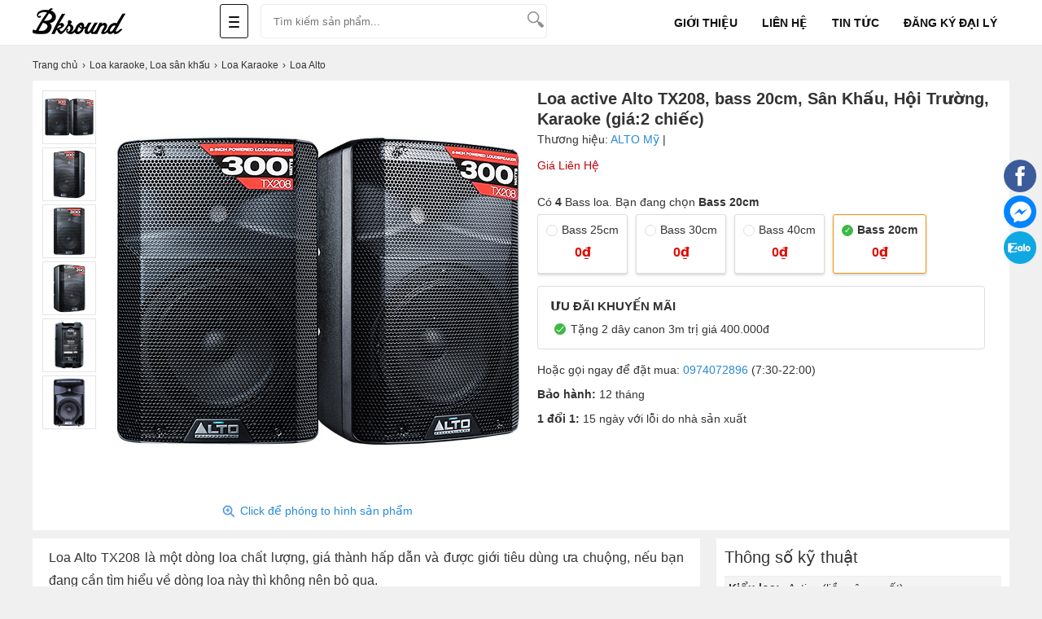

--- FILE ---
content_type: text/html; charset=utf-8
request_url: https://bk-sound.com/loa-active-alto-tx208-bass-20cm-san-khau-hoi-truong-karaoke
body_size: 22845
content:
<!DOCTYPE html><html lang="vi"><!--[if lt IE 9]>
<script  src="https://bk-sound.com/cdn/common/html5/html5shiv.js"> </script>
<script  src="https://bk-sound.com/cdn/common/html5/respond.min.js"> </script><![endif]--><head><meta name='generator' content='Ecshop 4.0 Custom by EcshopVietnam.com'/><meta charset="utf-8"><base href="https://bk-sound.com/"><meta name="viewport" content="width=device-width, initial-scale=1.0"><meta name="copyright" content="Ecshopvietnam.com"/><meta name="author" content="NobjNguyen"/><meta http-equiv="audience" content="General"/><meta name="resource-type" content="Document"/><meta name="distribution" content="Global"/><meta name="revisit-after" content="1 days"/><meta http-equiv="X-UA-Compatible" content="IE=edge,chrome=1"/><link type="image/x-icon" href="https://bk-sound.com/cdn/upload/files/profile/favicon.png" rel="shortcut icon"/><meta name="google-site-verification" content="MQP2p0Im8n_I54dLELEJgzEXrIrFn4Ub_PLRQf1whrE"/>
<script  async src="https://www.googletagmanager.com/gtag/js?id=UA-173539376-1"> </script>
<script >window.dataLayer=window.dataLayer||[];function gtag(){dataLayer.push(arguments)}gtag('js',new Date());gtag('config','UA-173539376-1');</script><meta name="description" content="Loa Alto TX208 chuyên dụng karaoke, nghe nhạc, sự kiện,... giá rẻ nhất thị trường, bảo hành 12 tháng, đổi trả trong vòng 15 ngày, miễn phí giao hàng trên toàn quốc."/><meta name="keywords" content="loa alto tx208, karaoke karaoke,"/><meta content="INDEX,FOLLOW" name="robots"/><title>Loa Alto TX208 - loa liền công suất thương hiệu Mỹ, giá tốt</title><link rel="canonical" href="https://bk-sound.com/loa-active-alto-tx208-bass-20cm-san-khau-hoi-truong-karaoke"/><link rel="alternate" href="https://bk-sound.com/loa-active-alto-tx208-bass-20cm-san-khau-hoi-truong-karaoke" hreflang="x-default"/><meta itemprop="image" content="https://bk-sound.com/cdn/images/202106/goods_img/loa-active-alto-tx208-bass-20cm-san-khau-hoi-truong-karaoke-gia2-chiec-G107-1623211077170.jpg"/><meta property="og:image" content="https://bk-sound.com/cdn/images/202106/goods_img/loa-active-alto-tx208-bass-20cm-san-khau-hoi-truong-karaoke-gia2-chiec-G107-1623211077170.jpg"/><meta property="og:image:secure_url" itemprop="thumbnailUrl" content="https://bk-sound.com/cdn/images/202106/goods_img/loa-active-alto-tx208-bass-20cm-san-khau-hoi-truong-karaoke-gia2-chiec-G107-1623211077170.jpg"/><style type="text/css">
/* 2019-09-23 10:57:46. */ .owl-carousel,.owl-carousel .owl-item{-webkit-tap-highlight-color:transparent;position:relative}.owl-carousel{display:none;width:100%;z-index:1}.owl-carousel .owl-stage{position:relative;-ms-touch-action:pan-Y;touch-action:manipulation;-moz-backface-visibility:hidden}.owl-carousel .owl-stage:after{content:".";display:block;clear:both;visibility:hidden;line-height:0;height:0}.owl-carousel .owl-stage-outer{position:relative;overflow:hidden;-webkit-transform:translate3d(0,0,0)}.owl-carousel .owl-item,.owl-carousel .owl-wrapper{-webkit-backface-visibility:hidden;-moz-backface-visibility:hidden;-ms-backface-visibility:hidden;-webkit-transform:translate3d(0,0,0);-moz-transform:translate3d(0,0,0);-ms-transform:translate3d(0,0,0)}.owl-carousel .owl-item{min-height:1px;float:left;-webkit-backface-visibility:hidden;-webkit-touch-callout:none}.owl-carousel .owl-item img{display:block;width:100%}.owl-carousel .owl-dots.disabled,.owl-carousel .owl-nav.disabled{display:none}.no-js .owl-carousel,.owl-carousel.owl-loaded{display:block}.owl-carousel .owl-dot,.owl-carousel .owl-nav .owl-next,.owl-carousel .owl-nav .owl-prev{cursor:pointer;-webkit-user-select:none;-khtml-user-select:none;-moz-user-select:none;-ms-user-select:none;user-select:none}.owl-carousel .owl-nav button.owl-next,.owl-carousel .owl-nav button.owl-prev,.owl-carousel button.owl-dot{background:0;color:inherit;border:0;padding:0!important;font:inherit}.owl-carousel.owl-loading{opacity:0;display:block}.owl-carousel.owl-hidden{opacity:0}.owl-carousel.owl-refresh .owl-item{visibility:hidden}.owl-carousel.owl-drag .owl-item{-ms-touch-action:pan-y;touch-action:pan-y;-webkit-user-select:none;-moz-user-select:none;-ms-user-select:none;user-select:none}.owl-carousel.owl-grab{cursor:move;cursor:grab}.owl-carousel.owl-rtl{direction:rtl}.owl-carousel.owl-rtl .owl-item{float:right}.owl-carousel .animated{animation-duration:1s;animation-fill-mode:both}.owl-carousel .owl-animated-in{z-index:0}.owl-carousel .owl-animated-out{z-index:1}.owl-carousel .fadeOut{animation-name:fadeOut}@keyframes fadeOut{0%{opacity:1}100%{opacity:0}}.owl-height{transition:height .5s ease-in-out}.owl-carousel .owl-item .owl-lazy{opacity:0;transition:opacity .4s ease}.owl-carousel .owl-item .owl-lazy:not([src]),.owl-carousel .owl-item .owl-lazy[src^=""]{max-height:0}.owl-carousel .owl-item img.owl-lazy{transform-style:preserve-3d}.owl-carousel .owl-video-wrapper{position:relative;height:100%;background:#000}.owl-carousel .owl-video-play-icon{position:absolute;height:80px;width:80px;left:50%;top:50%;margin-left:-40px;margin-top:-40px;background:url("https://bk-sound.com/cdn/common/owl.video.play.png") no-repeat;cursor:pointer;z-index:1;-webkit-backface-visibility:hidden;transition:transform .1s ease}.owl-carousel .owl-video-play-icon:hover{-ms-transform:scale(1.3,1.3);transform:scale(1.3,1.3)}.owl-carousel .owl-video-playing .owl-video-play-icon,.owl-carousel .owl-video-playing .owl-video-tn{display:none}.owl-carousel .owl-video-tn{opacity:0;height:100%;background-position:center center;background-repeat:no-repeat;background-size:contain;transition:opacity .4s ease}.owl-carousel .owl-video-frame{position:relative;z-index:1;height:100%;width:100%}
/* 2025-04-17 18:18:15. */ *{margin:0;padding:0}body{min-width:1200px;overflow-x:hidden}img{border:0}a{text-decoration:none}ul,ol{list-style:none}.clr{clear:both}.fr{float:right}.fl{float:left}p{-webkit-margin-before:0;-webkit-margin-after:0;-webkit-margin-start:0;-webkit-margin-end:0;text-rendering:geometricPrecision}a{color:#333}input[type=text],input[type=tel],textarea{-webkit-appearance:none}body,input,button,option,textarea,label,legend,h1,h2,h3,h4,h5,h6,h1 a,h2 a,h3 a,h4 a,h5 a,h6 a{font:14px/18px Roboto,Helvetica,Arial,'DejaVu Sans','Liberation Sans',Freesans,sans-serif;color:#333;outline:0;zoom:1}.clearfix:after,.container:after{content:'\0020';display:block;height:0;clear:both;visibility:hidden;max-height:0}.clearfix,.container{display:inline-block}* html .clearfix,* html .container{height:1%}.clearfix,.container{display:block}.clearer{background:none;border:0;clear:both;display:block;float:none;font-size:0;list-style:none;margin:0;padding:0;overflow:hidden;visibility:hidden;width:0;height:0}.container{width:1200px;margin:0 auto;padding:0;clear:both;position:relative}.center{text-align:center}.hidden{display:none!important}.show{display:block!important}#loading_box{display:none;position:fixed;right:50%;top:0;z-index:1000;padding:6px 11px 6px 31px;background:#fff1a8 url("https://bk-sound.com/cdn/themes/metavn/img/lb_loading.gif") no-repeat scroll 10px center;color:#3f0000;font-size:12px;font-weight:bold;border-radius:0 0 4px 4px;-moz-border-radius:0 0 4px 4px;-webkit-border-radius:0 0 4px 4px}#loader{background:#dae6ec;border:1px solid #069;position:fixed;color:#069;z-index:1000;left:0;bottom:0;padding:5px 15px;opacity:.8}.loader{display:inline-block;height:16px;width:16px;background:url("https://bk-sound.com/cdn/themes/metavn/img/loader.gif") no-repeat center center;visibility:hidden}input.captcha{text-transform:uppercase;width:10em!important}img.captcha{margin-left:5px;vertical-align:middle}.error_box,.notice_box,.success_box,.info_box{padding:9px;margin-bottom:10px;border:1px solid #ddd;line-height:1.2em;border-radius:5px;-moz-border-radius:5px;-webkit-border-radius:5px}.error_box{background:#f2dede;color:#b94a48;border-color:#eed3d7}.notice_box{background:#fcf8e3;color:#c09853;border-color:#fbeed5}.success_box{background:#dff0d8;color:#468847;border-color:#d6e9c6}.info_box{background:#d9edf7;color:#3a87ad;border-color:#bce8f1}.error_box a{color:#b94a48}.notice_box a{color:#c09853}.success_box a{color:#468847}.info_box a{color:#3a87ad}.button,button{background:rgb(24,158,255);color:#fff;display:inline-block;padding:6px 12px;border:0;font-size:16px;white-space:nowrap;cursor:pointer}a.button:hover{color:#fff}.text_button,.text_button:hover{background:none;color:#555}a.text_button:hover{color:#333}.action .tool_link{margin-left:10px;color:#333;background:#ececec;padding:6px 12px;border:0;font-size:16px;white-space:nowrap;cursor:pointer}.tipsy{padding:8px 5px;font-size:12px;position:absolute;z-index:10001}.tipsy sup{font-size:14px\9}.tipsy-inner{padding:5px 8px;max-width:300px;color:#fff;text-align:center;text-shadow:0 1px 0 #000;background-color:#1a1a1a;border-radius:3px;-moz-border-radius:3px;-webkit-border-radius:3px}.tipsy-arrow{position:absolute;background:url("https://bk-sound.com/cdn/themes/metavn/img/tipsy.gif") no-repeat top left;width:9px;height:5px}.tipsy-n .tipsy-arrow{top:3px;left:50%;margin-left:-4px}.tipsy-nw .tipsy-arrow{top:3px;left:10px}.tipsy-ne .tipsy-arrow{top:3px;right:10px}.tipsy-s .tipsy-arrow{bottom:3px;left:50%;margin-left:-4px;background-position:bottom left}.tipsy-sw .tipsy-arrow{bottom:3px;left:10px;background-position:bottom left}.tipsy-se .tipsy-arrow{bottom:3px;right:10px;background-position:bottom left}.tipsy-e .tipsy-arrow{top:50%;margin-top:-4px;right:0;width:5px;height:9px;background-position:top right}.tipsy-w .tipsy-arrow{top:50%;margin-top:-4px;left:0;width:5px;height:9px}#colorbox,#cboxOverlay,#cboxWrapper{position:absolute;top:0;left:0;z-index:9999;overflow:hidden}#cboxOverlay{position:fixed;width:100%;height:100%}#cboxMiddleLeft,#cboxBottomLeft{clear:left}#cboxContent{position:relative;overflow:hidden}#cboxLoadedContent{overflow:auto}#cboxLoadedContent iframe{display:block;width:100%;height:100%;border:0}#cboxTitle{margin:0}#cboxLoadingOverlay,#cboxLoadingGraphic{position:absolute;top:0;left:0;width:100%}#cboxPrevious,#cboxNext,#cboxClose,#cboxSlideshow{cursor:pointer}#cboxOverlay{background:rgba(0,0,0,.8)}#cboxTopLeft,#cboxTopRight,#cboxBottomLeft,#cboxBottomRight,#cboxMiddleLeft,#cboxMiddleRight,#cboxTopCenter,#cboxBottomCenter{display:none}#cboxLoadedContent{padding:7px;background:#fff}#cboxClose:hover,#cboxClose.hover{opacity:1}.cboxSlideshow_on #cboxSlideshow{background-position:-125px 0;right:27px}.cboxSlideshow_on #cboxSlideshow.hover{background-position:-150px 0}.cboxSlideshow_off #cboxSlideshow{background-position:-150px -25px;right:27px}.cboxSlideshow_off #cboxSlideshow.hover{background-position:-125px 0}#cboxTitle{position:absolute;bottom:4px;left:0;text-align:center;width:100%;color:#949494}#cboxCurrent{position:absolute;bottom:4px;left:58px;color:#949494}#cboxSlideshow{position:absolute;bottom:4px;right:30px;color:#0092ef}#cboxPrevious{position:absolute;bottom:0;left:0;background:#666;width:25px;height:25px;text-indent:-9999px}#cboxPrevious.hover{background-position:-75px -25px}#cboxNext{position:absolute;bottom:0;left:27px;background:#666;width:25px;height:25px;text-indent:-9999px}#cboxNext.hover{background-position:-50px -25px}#cboxLoadingGraphic{background:url("https://bk-sound.com/cdn/themes/metavn/img/loader.gif") no-repeat center center}#cboxClose{position:absolute;top:0;right:0;z-index:99999;background-color:rgba(0,0,0,.1);background-image:url("https://bk-sound.com/cdn/themes/metavn/img/cross.png");background-repeat:no-repeat;background-position:7px 7px;width:30px;height:30px;text-indent:-9999px;opacity:.8}.message_box{position:relative;width:300px;min-height:50px;padding:10px;font-size:14px;line-height:1.3em;overflow:hidden}.message_box .action{padding-top:25px;text-align:center}.box{display:block;margin:5px 0;clear:both;background:#fff;overflow:hidden}.box>.hd{display:block;clear:both;overflow:hidden}.box>.hd>.box_title{padding:0 10px;line-height:30px;display:inline-block;float:left;font-size:20px;color:#333}.box>.hd>.box_total{font-size:12px;display:inline-block;float:left;margin-top:15px}.box>.box_title{padding:5px 10px;line-height:30px;display:block;clear:both;overflow:hidden;font-size:20px;color:#333}.box>.hd>.extra{display:inline-block;float:right;line-height:30px;padding-right:10px}.box>.hd>.extra a{color:#288ad6}.box>.bd{height:1%;display:block;background:#fff}.box>.bd:after{clear:both;content:'\0020';display:block;visibility:hidden;height:0}.breadcrumbs li{display:inline-block}.breadcrumbs li a{padding:5px 0;display:inline-block;color:#333;font-size:12px}.breadcrumbs li a:after{content:"›";margin:0 5px}.breadcrumbs li:last-child a:after{content:"";margin:0}.breadcrumbs:hover{opacity:1}.lazy,.lazyload{opacity:0}.lazy.lazyOwl{opacity:1;transition:all 300ms ease}.lazyloading{opacity:1;transition:opacity 300ms;background:#f7f7f7 url("https://bk-sound.com/cdn/themes/metavn/img/loader.gif") no-repeat center}.lazyloaded,.lazy.lazyOwl{opacity:1;transition:opacity 300ms}img.lazyload:not([src]){visibility:hidden}[class^=icontgdd-],[class*=icontgdd-],[class^=iconmobile-],[class*=iconmobile-]{background-image:url("https://bk-sound.com/cdn/themes/metavn/img/icondesktop@1x.png");background-repeat:no-repeat;display:inline-block;height:30px;width:30px;line-height:30px;vertical-align:middle}@media all and (-webkit-min-device-pixel-ratio:1.5){[class^=icontgdd-],[class*=icontgdd-],[class^=iconmobile-],[class*=iconmobile-]{background-image:url("https://bk-sound.com/cdn/themes/metavn/img/icondesktop@2x.png");background-size:500px 100px}}header{position:relative;top:0;min-width:1200px;background:#fff;width:100%;height:55px;z-index:13;border-bottom:1px solid #e6e7eb}section{max-width:1200px;width:100%;min-width:980px;margin:10px auto 0;position:relative}.wrap-main{max-width:1200px;min-width:1200px;width:100%;margin:auto;position:relative;display:block}.header-top{background:rgb(29,113,171);width:100%;box-sizing:border-box}.top_nav a{display:inline-block;float:left;color:#fff;line-height:30px;height:30px;font-size:12px;margin-right:20px}.header-middle{width:100%;height:70px;background:rgb(24,158,255);padding-top:10px;box-sizing:border-box}.header-bottom{background:#fff;width:100%;height:45px;box-shadow:0 0 4px 0 rgba(0,0,0,.2)}.logo{float:left;width:160px;height:55px;display:block;padding:0;overflow:hidden}.logo img{height:32x;margin-top:10px}#search-site{float:left;width:350px;height:40px;margin:5px 10px 0 10px;background:#fff;position:relative;border-radius:4px;-webkit-border-radius:4px;-moz-border-radius:4px;border:1px solid #ececec}.topinput{float:left;width:80%;margin-left:5px;padding-top:3px;border:0;position:relative;background:#fff;height:34px;text-indent:10px;font-size:13px}.btntop{float:right;width:35px;height:35px;border:0;background:none}.wrap-suggestion{display:block;border:1px solid #e2e2e2;background:#fff;position:absolute;width:345px;left:0;right:0;top:48px;z-index:9999;box-shadow:0 10px 10px 0 rgba(0,0,0,.15)}.wrap-suggestion:after,.wrap-suggestion:before{bottom:100%;left:80px;border:solid transparent;content:" ";height:0;width:0;position:absolute}.wrap-suggestion:after{border-color:rgba(255,255,255,0);border-bottom-color:#fff;border-width:8px;margin-left:-8px}.wrap-suggestion:before{border-color:rgba(218,218,218,0);border-bottom-color:#dadada;border-width:9px;margin-left:-9px}.wrap-suggestion li{display:block;background:#fff;overflow:hidden;list-style:none;border-bottom:1px dotted #ccc}.wrap-suggestion li:last-child{border-bottom:0}.wrap-suggestion li a{display:block;overflow:hidden;padding:6px;color:#333;font-size:12px}.wrap-suggestion li a img{float:left;width:50px;height:auto;margin:0 6px 0 0}.wrap-suggestion li a h3{display:block;width:auto;color:#333;font-size:14px;font-weight:700;overflow:hidden;text-overflow:ellipsis;white-space:nowrap}.wrap-suggestion li a h4{font-size:12px;font-weight:bold}.wrap-suggestion li a h6{font-size:12px;color:#e67e22}.wrap-suggestion li a span{float:left;font-size:13px;color:#333}.wrap-suggestion li a span.price{font-size:12px;color:#c70100;float:none}.wrap-suggestion li a span.price del{font-size:12px;color:#666;margin-left:5px}.wrap-suggestion li a label{display:block;font-size:12px;color:#999;padding-left:56px}.wrap-suggestion li a label strong{font-size:12px;color:#d0021b}.wrap-suggestion .nosearch{padding:10px;font-size:13px}#search-site .wrap-suggestion .viewall{padding:10px;text-align:center}#search-site .wrap-suggestion .viewall a{color:#288ad6}.all_nav{float:left;display:inline-block;height:56px;width:50px;box-sizing:border-box;padding:0 10px;position:relative;margin-left:60px}.all_nav .line{width:13px;padding:10px;overflow:hidden;position:relative;z-index:12;border:1px solid #111;border-radius:3px;margin-top:5px;cursor:pointer;height:20px}.all_nav .line i{display:block;margin:4px 0;height:2px;background:#111;border-radius:4px}.all_nav.actived_allnav .line{}.all_nav.actived_allnav i{display:none}.all_nav.actived_allnav .line:before,.all_nav.actived_allnav .line:after{position:absolute;left:15px;content:' ';height:15px;width:2px;top:12px;background-color:#111}.all_nav.actived_allnav .line:before{transform:rotate(45deg)}.all_nav.actived_allnav .line:after{transform:rotate(-45deg)}.txtbanner{display:none;width:250px;position:absolute;top:56px;z-index:12px;box-shadow:0 1px 4px rgb(0 0 0 / 12%)}.all_nav.actived_allnav .txtbanner{display:block}.txtbanner>li{display:block;padding:0 10px;background:#fafafa}.txtbanner>li>.txtitem{display:block;line-height:35px;border-bottom:1px solid #eee}.txtbanner>li>.txtitem>span{display:inline-block;width:30px;height:35px;margin-right:10px;float:left}.txtbanner>li.hassub>.txtitem>span:before,.txtbanner>li.hassub>.txtitem>span:after{content:'';width:0;height:0;border-left:5px solid #999;border-top:5px solid transparent;border-bottom:5px solid transparent;position:absolute;right:15px;top:12px}.txtbanner>li.hassub>.txtitem>span:after{border-width:4px;border-left-color:#fff;margin-right:1px;margin-top:1px}.txtbanner>li>.txtitem img{vertical-align:middle;height:22px;margin-top:0}.txtbanner>li>.txtitem>a{color:#111;font-weight:500;display:inline-block}.txtbanner>li:hover>.txtitem>a{color:#fd9727}.txtbanner>li .sub_txtbanner{position:absolute;top:0;left:250px;background:#fff;width:720px;display:none;z-index:13;padding:15px;box-sizing:border-box;border:1px solid #ddd;min-height:150px}.txtbanner>li:hover .sub_txtbanner{display:flex;flex-wrap:wrap;gap:10px;box-shadow:0 1px 4px rgb(0 0 0 / 12%)}.txtbanner>li:hover>a{color:#fed700}.sub_txtbanner>.sub_item{width:100px;display:flex;flex-direction:column;align-items:center;gap:10px;cursor:pointer}.sub_txtbanner>.sub_item>span{height:60px;width:100px;overflow:hidden;display:flex;justify-content:center;align-items:center}.sub_txtbanner>.sub_item>span img{width:auto;max-width:100%;height:auto;margin:auto;max-height:60px}.sub_txtbanner a{display:block;padding:5px 0;text-align:center;line-height:23px}.sub_txtbanner>.sub_item:hover a{font-weight:700}.txtlinks{display:inline-block;float:right}.txtlinks li{line-height:56px;display:inline-block;float:left;margin:0 15px}.txtlinks li a{text-transform:uppercase;color:#111;font-weight:600}.user_area{margin:0 10px 0 40px;width:160px;display:inline-block;float:left}.user_area a{color:#fff;display:block;width:100%;line-height:22px}.user_area .user_links{display:inline-block;float:right}.cart{float:right;position:relative;z-index:100}.cart .cart_info{float:left;padding:5px 15px;border:2px solid #fff;border-radius:5px}.cart .cart_info a{display:block;line-height:28px;font-size:14px;color:#fff}.cart .cart_info a:hover{text-decoration:none}.cart .cart_info a em{width:24px;height:24px;overflow:hidden;border-radius:3px;padding:2px 6px;color:#222;font-size:14px;line-height:24px;font-weight:700;font-style:normal;text-align:center;background:rgb(253,216,53)}.cart .list_wrapper{display:none;position:absolute;top:42px;right:0;background-color:#fff}.cart:hover .list_wrapper{display:block}.cart .list_arrow{display:block;position:absolute;top:-10px;right:0;height:10px;width:80px;text-indent:-999em}.cart .loader{position:absolute;top:10px;right:10px}.cart .list{width:260px;padding:10px;box-shadow:0 0 5px 0 rgba(0,0,0,.2)}.cart .list .cart_empty{padding:15px 5px;font-size:14px;font-weight:bold;text-align:center}.cart .list li{padding:5px 0;border-bottom:1px solid #ececec}.cart .list .package_goods_list{display:none}.cart .list .photo{display:block;float:left;width:40px;height:40px;margin-right:10px}.cart .list .photo img{width:40px;height:40px}.cart .list .name{display:block;padding-top:3px;line-height:16px}.cart .list .name em{margin-left:3px}.cart .list .package_name{display:block;padding:5px 5px 5px 20px;font-size:14px;font-weight:bold;line-height:18px;background:url("https://bk-sound.com/cdn/themes/metavn/img/icon/package.gif") no-repeat left 6px}.cart .list .extra_info{display:block;color:#999}.cart .list .extra_info em{display:inline-block;margin-left:2px;padding:2px 5px;color:#fff;white-space:nowrap;background-color:#ff8c22;border-radius:3px;-moz-border-radius:3px;-webkit-border-radius:3px}.cart .list span.price{float:left;width:130px;padding-top:3px;font-weight:bold}.cart .list .action{float:right;width:80px;padding-top:3px;text-align:right}.cart .list .action a{display:inline-block;padding:2px 8px;background:#e6e6e6;border-radius:3px;-moz-border-radius:3px;-webkit-border-radius:3px}.cart .list .action a:hover{color:#fff;text-decoration:none;background-color:#ff8c22;background-position:left -90px}.cart .list .total{margin-top:5px;padding:5px 0}.cart .list .total .price{font-weight:bold}.cart .list .next{padding:5px 0;text-align:right}.cart .list .close{position:absolute;left:20px;bottom:15px;display:none}footer{width:100%;min-width:1200px;margin:30px auto 0;background:#fff;overflow:hidden;clear:both}footer>.container{padding:30px 0 20px}.colfoot{float:left;width:22%;margin:0;position:relative}.colfoot li{float:none;position:relative;font-size:14px;color:#333}.colfoot li.cot_title{font-weight:600;margin-bottom:10px;font-size:18px}.colfoot li a{color:#288ad6;font-size:14px;line-height:25px;padding-top:5px}.company_info p{line-height:24px}.bottom_nav{margin-bottom:10px;text-align:center;line-height:12px}.bottom_nav a{display:inline-block;padding:0 10px;color:#333;border-left:1px dotted #fff}.bottom_nav a.first{border-left-width:0}.copyright{clear:both;color:#333;padding:10px;text-align:center;font-size:12px;background:#ddd}.copyright a{color:#333}.social_links_footer img{height:32px;width:32px}.icontgdd-logo{background-position:0 0;width:156px;height:30px;display:block;margin:auto}.icontgdd-topsearch{background-position:-160px 0;width:20px;height:20px;display:block;margin:1px auto 0}.icontgdd-cart{background-position:-183px 0;width:25px;height:20px}.icontgdd-user-white{background-position:-210px 0;width:27px;height:26px;margin-top:8px}.icontgdd-hotline-white{background-position:-239px 0;width:27px;height:28px;margin-top:5px;float:left}#back-top{bottom:50px;position:fixed;right:15px;z-index:100;display:none;background:rgba(0,0,0,.6);color:#fff;font-size:18px;-ms-border-radius:50%;border-radius:50%;width:30px;height:30px;line-height:29px;text-align:center;cursor:pointer;font-family:Arial}#quick_support{position:fixed;right:5px;top:196px;width:45px;z-index:100;transition:.5s all;text-align:center}#quick_support img{height:40px;width:auto}
/* 2025-06-06 10:04:16. */ body{background:#f0f0f0}.breadcrumbs li a{padding:5px 0}.video-container{position:relative;padding-bottom:56.25%;height:0;overflow:hidden}.video-container iframe,.video-container object,.video-container embed{position:absolute;top:0;left:0;width:100%;height:100%}.youtube_box{width:100%;height:100%}.fixbody{overflow:hidden;left:0;right:0}.gallery_review #cboxLoadedContent{text-align:center}.full_gallery #cboxLoadedContent{background:#1e1f24;color:#fff;text-align:center}.full_gallery #cboxLoadedContent .cboxPhoto{max-height:97%;width:auto;margin-top:10px!important;height:auto;position:relative;top:50%;transform:translate(0,-50%)}.full_gallery #cboxCurrent{bottom:auto;top:10px;left:20px}.full_gallery #cboxTitle{bottom:20px}.full_gallery #cboxNext,#cboxPrevious{bottom:49%;text-indent:inherit;padding:12px 0 0;margin:0;border-radius:5px;-webkit-border-radius:5px;-moz-border-radius:5px;background:rgba(0,0,0,.3);width:48px;height:40px;text-align:center;font-size:46px;color:#fff;font-family:-webkit-body}.full_gallery #cboxNext{left:auto;right:10px}.full_gallery #cboxPrevious{left:10px}.full_gallery #cboxClose{background-image:none;color:#fff;text-indent:inherit;text-align:center;line-height:30px;font-weight:bold;padding:10px;font-size:24px}.pagination{padding:15px 0 10px;font-size:14px;font-weight:bold;text-align:right;clear:both}.pagination a{color:#999;margin-left:3px;padding:4px 9px;background-color:#eee;border:1px solid #bbb;border-radius:3px}.pagination a:hover{color:#666;text-decoration:none;background-color:#ddd;border-color:#999}.pagination a.current{color:#ff8c22;background-color:#ffe8ce;border-color:#ff8c22}.pagination span{padding:5px 10px}.pagination .total{color:#ccc}.rowtop{display:inline-block;float:left;width:580px;box-sizing:border-box;padding-bottom:10px;padding-left:10px}h1{display:block;overflow:hidden;font-size:20px;color:#333;line-height:25px;margin-left:10px;font-weight:bold}.ratingresult{display:block;font-size:14px;line-height:24px;padding:0 10px 0 0}.ratingresult a{color:#288ad6}.likeshare{float:right;font-size:14px;margin:10px 0 0 0}.goods_details{display:block;background:#fff;padding:10px 0;margin-top:5px;clear:both}label.installment{background:#d0021b;position:relative;display:inline-block;font-size:11px;color:#fff;font-weight:600;-moz-border-radius:3px;-webkit-border-radius:3px;border-radius:3px;padding:0 5px 0 8px;margin:0 0 5px 5px;height:18px}.area_price{display:block;overflow:hidden;line-height:20px;padding:0 10px 10px}.area_price strong{display:inline-block;overflow:hidden;font-size:24px;color:#e10c00;vertical-align:middle;margin-right:10px}.area_price label{display:inline-block;position:relative;font-size:11px;color:#fff;font-weight:600;background:#fff;border-radius:3px;padding:0 5px 0 8px;margin:0 0 5px 5px;height:18px}.area_price label.installment{background:#f28902;margin:0 0 0 5px}.area_price label.new{background:#3fb846}.area_price label.new:before{content:'';width:0;height:0;border-top:9px solid transparent;border-bottom:9px solid transparent;border-right:7px solid #3fb846;position:absolute;top:0;left:-6px}.area_price label.new::after{content:"•";color:#fff;display:inline-block;vertical-align:middle;margin-right:5px;font-size:16px;position:absolute;top:1px;right:85%}.area_price span{display:inline-block;font-size:14px;color:#c1000c}.area_price span.hisprice{display:inline-block;vertical-align:middle;font-size:16px;color:#999;text-decoration:line-through}.area_price span.vat{display:inline-block;font-size:14px;color:#fff;background-color:#f57222;padding:2px 6px}.area_promotion{display:block;overflow:hidden;border:1px solid #ddd;border-radius:4px;position:relative;margin:5px 0;background:#fff;padding-bottom:10px}.area_promotion strong{display:block;overflow:hidden;font-size:15px;color:#333;padding:15px 15px 10px 15px;text-transform:uppercase}.area_promotion .infopr p{display:block;overflow:hidden;font-size:14px;color:#333;padding:0 15px 5px 40px}.area_promotion .infopr p:before{content:'';margin-left:-20px;background:url("https://bk-sound.com/cdn/themes/metavn/img/check@2x.png");width:14px;height:14px;background-size:14px 14px;margin-right:0;float:left;margin-top:2px}.area_promotion .onlinepromo{border:#d0021b solid 1px;border-radius:4px;padding:20px 0 10px;position:relative;overflow:visible;margin:20px 10px 0}.area_promotion .onlinepromo b{background:#ec1933;border-radius:13px;color:#fff;font-size:14px;font-weight:normal;position:absolute;top:-13px;left:10px;vertical-align:middle;line-height:26px;clear:both;padding:0 15px 0 30px}.area_promotion .onlinepromo b:before{content:'';background:url(http://khachhang.info/ecshop4f/cdn/themes/tgdd2019/img/icon-qua-tang@2x.png);width:16px;height:15px;background-size:16px 15px;float:left;margin:4px 5px 0 -15px}.not-repay{margin-top:5px;padding:5px 10px;color:#d0021b;font-size:14px}.area_promotion a{color:#288ad6}.area_promotion a:hover{text-decoration:underline}.area_promotion .pro-title{display:block;overflow:hidden;font-size:15px;color:#333;padding:10px 0 0 0;text-transform:uppercase;border-top:solid 1px #eee;margin:10px}.area_order{display:block;overflow:hidden;margin:10px}.area_order .area_action{margin-top:10px}.area_order .buy_now,.area_order .buy_ins{display:inline-block;overflow:hidden;padding:7px 0;border-radius:4px;font-size:16px;line-height:normal;text-transform:uppercase;color:#fff;text-align:center;width:48%;float:left}.area_order .buy_now{background:#f57222;border:1px solid #f57222}.area_order .buy_ins{background:#fff;color:#333;border:1px solid #f57222;margin-left:15px}.area_order .buy_now span,.area_order .buy_ins span{display:block;font-size:13px;color:#fff;text-transform:none;padding-top:3px}.area_order .buy_ins span{color:#333}.area_order .number{border:1px solid #ececec;width:30px;padding:5px}.area_order .total_amount{padding:10px 0}.area_order .total_amount .amount{color:#e10c00;font-weight:600}.callorder{display:block;overflow:hidden;padding:0 10px;font-size:14px;color:#333;margin:10px 0;text-align:center}.callorder a{color:#288ad6}.policy{display:block;overflow:hidden;margin-top:15px}.policy li{display:block;overflow:hidden;padding:5px 0 5px;font-size:14px;color:#333;line-height:20px;position:relative}.policy li:first-child{padding-top:0}.policy li a{color:#288ad6}.policy li a:hover{text-decoration:underline}.policy li:last-child{border-bottom:none}.policy li.pro_reback:before{content:'';background:url("https://bk-sound.com/cdn/themes/metavn/img/1-doi-1@2x.png") 0 0 no-repeat;width:18px;height:20px;background-size:18px 20px;position:absolute;display:block;top:8px;left:0}.policy li.pro_fullbox:before{content:'';background:url("https://bk-sound.com/cdn/themes/metavn/img/trong-hop-co@2x.png") 0 0 no-repeat;width:19px;height:16px;background-size:19px 16px;position:absolute;display:block;top:4px;left:0}.policy li.pro_warranty:before{content:'';background:url("https://bk-sound.com/cdn/themes/metavn/img/bao-hanh-chinh-hang@2x.png") 2px 0 no-repeat;width:19px;height:23px;background-size:16px 23px;position:absolute;display:block;top:0;left:0}.policy li.pro_shipping:before{content:'';background:url("https://bk-sound.com/cdn/themes/metavn/img/giao-hang@2x.png") 2px 0 no-repeat;width:24px;height:16px;background-size:22px 16px;position:absolute;display:block;top:8px;left:-3px}.col_main{float:left;width:820px;overflow:hidden;position:relative;margin:10px 0}.col_sub{float:right;width:30%;overflow:visible;margin:10px 0}.tableparameter{display:block;overflow:visible;padding:10px;background:#fff}.tableparameter h4,.tableparameter h3,.tableparameter h2{display:block;line-height:1.3em;font-size:20px;color:#333;margin-bottom:0}.parameter{display:block;position:relative;overflow:hidden;background:#fff;padding-top:10px}.parameter li{display:block;background:#f4f4f4;width:100%;border-top:1px solid #eee;padding:5px 0}.parameter li:nth-child(2n){background:#fff}.parameter li:nth-child(n+11){display:none}.parameter li:last-child{border-bottom:0}.parameter li:nth-child(n+10){border-bottom:0}.parameter li span{padding:8px 5px;font-size:14px;color:#333}.parameter li span.prokey{font-weight:600}.parameter li i{font-style:normal;display:block}.parameter li div{display:table-cell;width:auto;vertical-align:top;padding:6px 5px;font-size:14px;color:#333}.parameter li a{color:#288ad6}.showall_parameter .parameter li:nth-child(n+11){display:block}.viewparameterfull{display:block;width:100%;padding:6px 0;margin:10px 0 0;cursor:pointer;text-align:center;font-size:14px;color:#288ad6;background:#fff;border:1px solid #288ad6;border-radius:4px}.viewparameterfull:hover{background:#288ad6;color:#fff}.end_time_wrapper .end_time{display:inline-block;padding:3px 8px 3px 3px;color:#666;line-height:20px}.end_time_wrapper .end_time em{padding:0 3px 0 5px;color:#f04331;font-weight:bold}.cloud_zoom_lens{margin:-1px;background-color:#fff;cursor:move;border:1px solid #888}.cloud_zoom_title{position:absolute!important;top:0;width:100%;padding:3px;color:#fff;font-size:12px;line-height:16px;text-align:center;background-color:#000}.cloud_zoom_big{overflow:hidden;border:4px solid #ccc}.cloud_zoom_loading{padding:3px;color:white;background:#222;border:1px solid #000}.picture{float:left;display:inline-block;width:600px;vertical-align:top}.gallery{width:100%;display:block}.gallery .cover{display:inline-block;width:500px;float:right}.gallery_color_box .cover:hover,.gallery .cover a:hover{cursor:zoom-in}.gallery .cover img{width:auto;height:auto;max-height:500px;max-width:500px;font-size:1.1em}.gallery .thumb{position:relative;margin:0 10px;float:left;display:inline-block;width:70px}.gallery .thumb li{display:block;float:left;height:66px;width:66px;padding:2px;text-align:center}.gallery .thumb li a{display:block;padding:2px;border:1px solid rgba(0,0,0,.1)}.gallery .thumb li a:hover{padding:1px;border:2px solid #f53}.gallery .thumb li img{height:60px;width:60px;vertical-align:middle}.gallery .thumb li.current a{padding:1px;border:2px solid #f53}.gallery .thumb .thumb_inner{height:70px;overflow:hidden}.gallery .thumb .prev,.gallery .thumb .next{position:absolute;top:20px;left:0;width:13px;height:50px;text-indent:-999em;background:url("https://bk-sound.com/cdn/themes/metavn/img/thumb_scroll_btn.gif") no-repeat left top}.gallery .thumb .next{left:400px;background-position:right top}.gallery .thumb.vertical_thumb .next{left:25px;top:400px;transform:rotate(90deg)}.gallery .thumb.vertical_thumb .prev{left:30px;top:-25px;transform:rotate(90deg)}.gallery .clickzoom{padding:5px 10px;text-align:center;color:#288ad6}.icontgdd-clickzoom{background-position:-144px -53px;height:16px;width:18px}#properties_box{width:388px}.properties_wrapper{padding:14px;background-color:#FFF7EE;border:1px solid #FFDEB9;border-radius:5px;-moz-border-radius:5px;-webkit-border-radius:5px}.properties{margin:0;display:block}.properties li{display:block;line-height:30px}.properties li>span{display:inline-block;padding:0}.properties .label{position:relative;background:#fff;color:#333;border:1px solid #ddd;-moz-box-shadow:0 2px 3px 0 rgba(0,0,0,.15);-webkit-box-shadow:0 2px 3px 0 rgba(0,0,0,.15);box-shadow:0 2px 3px 0 rgba(0,0,0,.15);-moz-border-radius:3px;-webkit-border-radius:3px;border-radius:3px;float:left;text-align:center;padding:10px;margin-right:10px}.properties .label.checked{font-weight:600;border:1px solid #f89008}.properties .label span{display:block;line-height:16px}.properties .label span:before{width:12px;height:12px;content:" ";background:#ffff;border:1px solid #ddd;border-radius:10px;text-align:center;padding:0;line-height:12px;display:inline-block;vertical-align:middle;font-size:10px;margin-right:5px}.properties .checked span::before{content:"✓";background:#3fb846;border:1px solid #3fb846;color:#fff}.properties .label strong{font-size:16px;display:block;margin-top:5px;color:#e10c00}.properties label{display:block;float:left;margin:0 5px 3px 0;padding:3px 8px;line-height:14px;background-color:#fff;border:2px solid #eee}.properties label.hover{border-color:#ccc}.properties label.checked{color:#f60;background:#fff url("https://bk-sound.com/cdn/themes/metavn/img/checked.gif") no-repeat right bottom;border-color:#f60}.properties label input{display:none}.properties .select_box{display:block;margin-bottom:10px}.properties .select_box select{padding:5px;border:1px solid #ececec;border-radius:3px}.star-rating{float:left;width:24px;height:24px;text-indent:-999em;cursor:pointer;display:block;background:transparent;overflow:hidden}.star-rating,div.star-rating a{background:url("https://bk-sound.com/cdn/themes/metavn/img/star.gif") no-repeat 0 0}.star-rating a{display:block;width:24px;height:24px;background-position:0 0;border:0}.rating-cancel,div.rating-cancel a{display:none}.star-rating-on a{background-position:0 -24px!important}.star-rating-hover a{background-position:0 -48px!important}.star-rating-readonly a{cursor:default!important}.star-rating{background:transparent!important;overflow:hidden!important}article{display:block;overflow:hidden;padding:0 20px;background:#fff;margin-bottom:10px}article p,article div,article h2,article h3,article h4{margin:10px auto;font-size:16px;color:#333;line-height:28px}article a,article a:hover,article a:active{color:#288ad6}article h3,article h3 a{font-size:20px}article h2,article h2 a{font-size:22px}article h4,article h4 a{font-size:18px}article div{margin-top:0}article div em,article p em{font-style:italic}article h2,article h3,article h4,article h5{font-weight:700;margin:20px auto}article ul{list-style:disc;margin-left:30px}article ol{margin-left:30px}article .short_view{max-height:500px;clear:both;overflow:hidden;display:block}article .view-more{background:#fff;width:100%;min-height:50px}article .view-more p{margin-top:20px;text-align:center}article .view-more p span{width:50px;color:#288ad6;cursor:pointer;border:1px solid #288ad6;padding:8px 25px;border-radius:3px;background:#fff}article .view-more p span:hover{background:#288ad6;color:#fff}#btnrank{padding:6px 10px;border:1px solid #288ad6;background:#288ad6;font-size:13px;color:#fff;border-radius:4px;text-align:center;float:left;cursor:pointer}.comment_box .bd{padding:10px 20px}.comment_box .pagination{padding-top:10px}.comment_box .empty{min-height:10px}.comment_box div.req{top:20px;right:20px}.comment_box .action-comment{margin:10px 0}.comment_box textarea{width:320px;padding:10px;border:1px solid #ddd;box-sizing:border-box;display:inline-block;float:left;margin-right:10px;height:80px}.comment_box .col-input{width:450px;float:left;display:inline-block;box-sizing:border-box}.comment_box .col-input .input-text{width:48%;display:inline-block;float:left;padding:10px;box-sizing:border-box}.comment_box .col-input input[type=text],.comment_box .col-input input[type=tel]{border:1px solid #ddd;margin:0 2px 5px}.comment_box .action-comment .button{text-transform:uppercase;height:40px}.action-comment .captcha{vertical-align:middle}.btn-comment{background:#288ad6;padding:11px;width:47%;margin-left:5px;border-radius:5px;text-transform:uppercase}.wrapcomment{position:relative;display:block}.form_upload{width:320px;position:absolute;padding:5px;bottom:10px;height:40px;left:0;z-index:5;box-sizing:border-box;background:#f7f7f7;border-top:1px solid #ddd}.form_upload form input{border:1px solid #ddd;border-radius:4px;-webkit-border-radius:4px;-moz-border-radius:4px;font-size:14px;color:#999;padding:5px;margin:5px 0;height:28px;width:43%;display:inline-block;float:left;margin-right:10px;color:#333}.form_upload form label{height:35px;width:160px;display:block;cursor:pointer}.form_upload form label span{padding-left:26px;display:inline-block;background:url("https://bk-sound.com/cdn/themes/metavn/img/camera.png") no-repeat;background-size:23px 20px;margin:5px 0 0 10px}.upload_preview{display:block;margin:20px 0 0}.upload_preview li{float:left;margin-right:20px;position:relative}.upload_preview li img{max-width:100px}.upload_preview li i{border:solid 1px #4d4d4d;background:#4d4d4d;height:25px;width:25px;-webkit-border-radius:15px;-moz-border-radius:15px;border-radius:15px;position:absolute;color:#fff;font-size:16px;text-align:center;padding-top:2px;padding-left:1px;cursor:pointer;font-style:normal;box-sizing:border-box;right:-10px;top:-10px}.comment_list{margin-top:10px}.comment_list li{padding:5px 0;list-style:none}.comment_list li .info{margin-bottom:5px;padding:5px 10px;font-size:14px;line-height:20px}.comment_list li .name{font-size:14px;padding-right:10px;text-shadow:0 0 0,0 1px 0 #fff;font-weight:bold}.comment_list li .drop{float:right;display:inline-block;padding:2px 8px;white-space:nowrap;color:rgba(255,255,255,1);text-shadow:0 1px 1px rgba(0,0,0,.3);background-color:#333;background-image:-webkit-linear-gradient(top,#666,#333);background-image:-moz-linear-gradient(top,#aaa,#666);background-image:-o-linear-gradient(top,#666,#333);background-image:-ms-linear-gradient(top,#666,#333);border-radius:3px;opacity:.8}.comment_list li .drop:hover{opacity:1}.comment_list li .name .comment_buy{color:#2ba832;font-size:13px;font-weight:normal}.comment_list li .name .comment_buy:before{content:"✓";background:#3fb846;border:1px solid #3fb846;color:#fff;width:10px;height:10px;border-radius:10px;margin:0 5px;text-align:center;padding:0;line-height:10px;display:inline-block;vertical-align:middle;font-size:8px}.comment_list li .talk{padding:8px 0;font-size:14px;line-height:18px}.comment_list li .talk .time{font-size:12px;color:rgba(0,0,0,.3)}.comment_list li .talk .title{padding:5px 0}.comment_list li .talk .type{padding-right:5px}.comment_list li .talk .text{display:block;padding:0;font-size:14px;line-height:1.3}.comment_list li .talk .reply{display:block;position:relative;margin:10px 0 0 0;padding:10px 15px 0 12px;clear:both;font-size:14px;color:#333;line-height:24px;background:#f8f8f8;border:1px solid #dfdfdf}.reply:after,.reply:before{top:-20px;left:18px;border:solid transparent;content:" ";height:0;width:0;position:absolute;pointer-events:none}.reply:before{border-color:rgba(238,238,238,0);border-bottom-color:#f8f8f8;border-width:11px;margin-left:-11px;z-index:1}.reply:after{border-color:rgba(255,255,255,0);border-bottom-color:#dfdfdf;border-width:10px;margin-left:-10px}.comment_list li .talk .reply p{padding:5px 0}.comment_list li .talk .reply .name{color:#333;font-weight:normal}.comment_list li .talk .reply .name font{color:#fff;background:#39b54a;padding:5px;border-radius:3px;text-transform:uppercase;font-size:12px;font-weight:normal}.btnreply{color:#288ad6;font-size:12px;margin-right:10px;cursor:pointer}.rating{color:#288ad6;padding:0;display:inline-block}.rank{display:inline-block;height:12px;width:70px;text-indent:-999em;background:url("https://bk-sound.com/cdn/themes/metavn/img/stars.gif") no-repeat left top;vertical-align:middle;background-size:65px 67px}.rank_2{background-position:0 -14px}.rank_3{background-position:0 -27px}.rank_4{background-position:0 -40px}.rank_5{background-position:0 -52px}.user_photos li{display:inline-block;float:left;margin-right:5px}.user_photos li img{height:50px;width:auto}.star-rank>span{line-height:24px;height:24px;display:inline-block;float:left;vertical-align:middle}.star-rank>span.star-rating-control{margin-left:20px;padding-top:5px}.star-rating{float:left;width:19px;height:15px;text-indent:-999em;cursor:pointer;display:block;background:transparent;overflow:hidden}.star-rating,div.star-rating a{background:url("https://bk-sound.com/cdn/themes/metavn/img/stars.gif") no-repeat -19px 0}.star-rating a{display:block;width:17px;height:15px;background-position:-19px 0!important;border:0}.rating-cancel,div.rating-cancel a{display:none}.star-rating-on a,.star-rating-hover a{background-position:0!important}.star-rating-readonly a{cursor:default!important}.star-rating{background:transparent!important;overflow:hidden!important}#star_tip{display:none;margin-left:10px;position:relative;background:#52b858;color:#fff;padding:2px 8px;box-sizing:border-box;font-size:12px;border-radius:2px}.iconcom-user{background-color:#ccc;color:#fff;font-size:12px;font-style:normal;height:24px;line-height:24px;margin-right:7px;display:inline-block;text-align:center;text-transform:uppercase;width:24px}.comment_box .toprt{border:solid 1px #ddd;border-radius:5px;padding:5px 15px;margin-bottom:20px}.comment_box.crt{height:120px;box-sizing:border-box}.comment_box .crt .lcrt{width:17%;float:left;border-right:solid 1px #eee;padding-top:31px;height:90%;text-align:center;display:inline-block;box-sizing:border-box;margin:5px 10px 5px 5px}.comment_box .crt .rank_start{background-position:0 0;width:12px}.comment_box .crt .number_star{font-size:18px;display:block}.comment_box .crt .rank_text{padding:5px 0}.comment_box .crt .lcrt b{font-size:40px;color:#fd9727;line-height:40px}.comment_box .crt .rcrt{font-size:13px;overflow:hidden;box-sizing:border-box;padding:10px 0;width:45%;float:left;display:inline-block;border-right:solid 1px #eee}.comment_box .crt .rcrt .r{padding:1px 20px}.comment_box .crt .rcrt span.t{display:inline-block;color:#333}.comment_box .crt .rcrt .bgb{width:55%;background-color:#e9e9e9;height:5px;display:inline-block;margin:0 10px;border-radius:5px}.comment_box .crt .rcrt .bgb .bgb-in{background-color:#f25800;background-image:linear-gradient(90deg,#ff7d26 0,#f25800 97%);height:5px;border-radius:5px 0 0 5px;max-width:100%}.comment_box .crt .rcrt span.c{display:inline-block;color:#288ad6;cursor:pointer}.comment_box .crt .bcrt{overflow:hidden;float:left;display:inline-block}.comment_box .crt .bcrt a{display:block;width:200px;margin:41px auto 0 40px;padding:10px;color:#fff;background-color:#288ad6;border-radius:5px;text-align:center;box-sizing:border-box}.comment_box .txtEditor{height:60px;width:100%;margin-bottom:20px}.characteristics{display:block;overflow:hidden;position:relative;padding-bottom:20px;background:#fff;cursor:pointer}.characteristics h2{display:block;line-height:1.3em;font-size:20px;padding:10px;color:#333}.owl-theme .owl-dots .owl-dot.active span,.owl-theme .owl-dots .owl-dot:hover span{background:rgb(239,138,50)}.owl-theme .owl-dots .owl-dot span{width:10px;height:10px;margin:2px 5px;background:#d6d6d6;display:block;-webkit-backface-visibility:visible;transition:opacity .2s ease;border-radius:30px}.owl-theme .owl-dots{margin-top:0;text-align:center}#gallery_feature{position:relative;width:780px;margin:0 auto}#gallery_feature .owl-dots{position:absolute;bottom:10px;left:46%}#gallery_feature .item img.iYt{position:absolute;width:auto;margin:auto;left:0;right:0;top:0;bottom:0}.owl-theme{position:relative}.owl-carousel .owl-nav button.owl-next,.owl-carousel .owl-nav button.owl-prev{width:40px;height:40px;margin-top:-20px;position:absolute;top:50%;font-size:35px;border-radius:5px;background:rgba(0,0,0,.3);text-align:center;color:#fff;font-family:-webkit-body}.owl-theme .owl-prev{left:10px}.owl-theme .owl-next{right:10px}#gallery_feature .owl-nav{display:none}#gallery_feature:hover .owl-nav{display:block}.box_cat_articles{background:#fff;margin:10px 0}.cat_articles li{display:block;overflow:hidden;padding:8px 10px}.cat_articles li a{display:block;overflow:hidden}.cat_articles li img{float:left;width:100px;height:60px;margin-right:10px}.cat_articles li h3{display:block;overflow:hidden;color:#333;display:-webkit-box;-webkit-line-clamp:2;-webkit-box-orient:vertical}.cat_articles li span{display:block;overflow:hidden;font-size:12px;color:#888}.homeproduct{display:block;overflow:hidden;margin-top:10px}.homeproduct li{float:left;overflow:hidden;width:25%;padding:0 5px;box-sizing:border-box;position:relative}.homeproduct li h3{display:block;color:#333;display:-webkit-box;-webkit-line-clamp:2;-webkit-box-orient:vertical;overflow:hidden;padding-top:10px;font-weight:bold}.homeproduct li .desc{color:#333;line-height:1.5;padding:10px 10px 0 0}.homeproduct li .desc span{display:block}.homeproduct li a{display:block;overflow:hidden;color:#288ad6}.homeproduct li a img{width:150px;margin:0 auto;display:block}.homeproduct li strong{display:block;color:#d0021b;padding:10px 0 0 0}.homeproduct li strong del{margin-left:10px;color:#666;text-decoration:line-through;font-weight:normal}.homeproduct li a.compdetail{padding-top:10px}.homeproduct .ratingresult{padding:5px 0}.homeproduct .ratingresult span{color:#777;text-decoration:none;position:relative;top:1px}.homeproduct .rank{display:inline-block;height:12px;width:70px;text-indent:-999em;background:url("https://bk-sound.com/cdn/themes/metavn/img/stars.gif") no-repeat left top;vertical-align:middle;background-size:65px 67px}.homeproduct .rank_one{background-position:0 0;width:12px}.homeproduct .rank_2{background-position:0 -14px}.homeproduct .rank_3{background-position:0 -27px}.homeproduct .rank_4{background-position:0 -40px}.homeproduct .rank_5{background-position:0 -52px}.homeproduct li .viewing{color:#333;position:absolute;top:5px;left:5px;z-index:2}.homeproduct li .action{display:block;clear:both;margin-top:5px}.homeproduct li .goods_attr{border-top:1px solid #eee}.homeproduct li .goods_attr p{line-height:22px;font-size:12px;color:#333;border-bottom:1px solid #eee}.goods_attr p:nth-child(2n+2){background:#fafafa}.homeproduct li .btn-now{display:block;padding:6px 5px;width:80px;text-align:center;background:#f57222;color:#fff;margin:3px 0;border-radius:5px}.goods_related{background:#fff}.goods_related .hd{padding:10px 0;overflow:visible!important}.goods_related form{display:block;height:36px;width:350px;position:relative;border:1px solid #e4e4e4;border-radius:4px}.goods_related input{display:block;text-indent:10px;width:100%;border:0;border-radius:4px;padding:8px 0;height:20px}.goods_related button{position:absolute;top:0;right:2px;width:36px;height:35px;border:0;background:#fff}.goods_related .ratingresult span:nth-child(2){color:#288ad6}.col_sub .homeproduct{padding:0 10px;margin-top:0}.col_sub .homeproduct li{display:block;overflow:hidden;width:100%;padding:5px 0;border-top:1px solid #ececec;box-sizing:border-box;position:relative}.col_sub .homeproduct li img{float:left;width:140px;height:auto;margin-right:10px}.col_sub .homeproduct li h3{display:block;overflow:hidden;color:#333;line-height:1.3em;font-weight:bold;font-size:14px}.col_sub .homeproduct li .actions{position:absolute;bottom:10px;left:150px}.btn_fittings{background:#f60;color:#fff!important;padding:2px 5px;font-size:12px;border-radius:3px}.search-suggestion-list{position:absolute;top:40px;left:0;background:#fff;border:1px solid #ccc;font-size:12px;line-height:18px;z-index:1000;width:98%;display:block;overflow:hidden}.search-suggestion-list li{height:30px;text-align:left;overflow:hidden;text-overflow:ellipsis;white-space:nowrap;display:block;width:100%;box-sizing:border-box}.search-suggestion-list li a{color:#333;display:block;width:100%;padding:5px 0;box-sizing:border-box}.search-suggestion-list li:hover{background:#288ad6}.search-suggestion-list li:hover a{color:#fff}.box_help{background:#fafafa;padding:10px}.box_help li{line-height:24px;padding:2px 0}.box_help li a{color:#288ad6}.box_history .homeproduct,.col_main .homeproduct{padding:0 5px 10px 5px}.box_history .homeproduct li,.goods_related_cate .homeproduct li{width:20%}.subscribe_form strong{display:block;margin-bottom:10px}.subscribe_form input{border:0;padding:10px;margin:5px 0;border-radius:5px;width:100%;border:1px solid #ddd;-webkit-box-sizing:border-box;-moz-box-sizing:border-box;box-sizing:border-box}.subscribe_form button{width:100%;padding:10px;border-radius:5px}</style></head><body id="page_goods"><header><div class="wrap-main"><a class="logo" title="Về trang chủ BK-Sound" href="./" aria-label="logo"><img src="https://bk-sound.com/cdn/upload/files/profile/logo.png?v=2" alt="BK-Sound"></a><div class="all_nav" id="all_nav"><div class="line"><i></i><i></i><i></i></div><ul class="txtbanner"><li class="hassub"><div class="txtitem"><span><img height="22" class="lazyload" data-src="https://bk-sound.com/cdn/upload/files/icons-category/icon-loa(1).png" alt="Loa karaoke, Loa sân khấu"></span><a href="loa">Loa karaoke, Loa sân khấu</a></div><div class="sub_txtbanner"><div class="sub_item"><span><img height="25" width="100" class="lazyload" data-src="https://bk-sound.com/cdn/upload/files/icons-category/icon-loa-karaoke.png" alt="Loa Karaoke"></span><a href="loa-karaoke">Loa Karaoke</a></div><div class="sub_item"><span><img height="25" width="100" class="lazyload" data-src="https://bk-sound.com/cdn/upload/files/icons-category/icon-loa-sub.png" alt="Loa Sub"></span><a href="loa-sub">Loa Sub</a></div><div class="sub_item"><span><img height="25" width="100" class="lazyload" data-src="https://bk-sound.com/cdn/upload/files/icons-category/icon-hoi-truong.png" alt="Loa Sân Khấu Hội Trường"></span><a href="loa-san-khau-hoi-truong">Loa Sân Khấu Hội Trường</a></div><div class="sub_item"><span><img height="25" width="100" class="lazyload" data-src="https://bk-sound.com/cdn/upload/files/icons-category/icon-loa-keo.png" alt="Loa Kéo"></span><a href="loa-keo">Loa Kéo</a></div></div></li><li class="hassub"><div class="txtitem"><span><img height="22" class="lazyload" data-src="https://bk-sound.com/cdn/upload/files/icons-category/cuc-day(2).png" alt="Cục đẩy, Amply karaoke"></span><a href="cuc-day-amply">Cục đẩy, Amply karaoke</a></div><div class="sub_txtbanner"><div class="sub_item"><span><img height="25" width="100" class="lazyload" data-src="https://bk-sound.com/cdn/upload/files/icons-category/cuc-day(3).png" alt="Cục Đẩy Công Suất"></span><a href="cuc-day-cong-suat">Cục Đẩy Công Suất</a></div><div class="sub_item"><span><img height="25" width="100" class="lazyload" data-src="https://bk-sound.com/cdn/upload/files/icons-category/amply(2).png" alt="Amply"></span><a href="amply">Amply</a></div></div></li><li class="hassub"><div class="txtitem"><span><img height="22" class="lazyload" data-src="https://bk-sound.com/cdn/upload/files/icons-category/vang(1).png" alt="Mixer - Vang"></span><a href="mixer-vang">Mixer - Vang</a></div><div class="sub_txtbanner"><div class="sub_item"><span><img height="25" width="100" class="lazyload" data-src="https://bk-sound.com/cdn/upload/files/icons-category/icon-vang-so(1).png" alt="Vang số"></span><a href="vang-so">Vang số</a></div><div class="sub_item"><span><img height="25" width="100" class="lazyload" data-src="https://bk-sound.com/cdn/upload/files/icons-category/icon-vang-so(1).png" alt="Vang Cơ"></span><a href="vang-co">Vang Cơ</a></div><div class="sub_item"><span><img height="25" width="100" class="lazyload" data-src="https://bk-sound.com/cdn/upload/files/icons-category/icon-mixer.png" alt="Mixer"></span><a href="mixer">Mixer</a></div><div class="sub_item"><span><img height="25" width="100" class="lazyload" data-src="https://bk-sound.com/cdn/upload/files/icons-category/icon-crossover.png" alt="Crossover-controller"></span><a href="crossover-controller">Crossover-controller</a></div></div></li><li class="hassub"><div class="txtitem"><span><img height="22" class="lazyload" data-src="https://bk-sound.com/cdn/upload/files/icons-category/mic(1).png" alt="Micro không dây, Có dây"></span><a href="micro">Micro không dây, Có dây</a></div><div class="sub_txtbanner"><div class="sub_item"><span><img height="25" width="100" class="lazyload" data-src="https://bk-sound.com/cdn/upload/files/icons-category/icon-micro-khong-day.png" alt="Micro không dây"></span><a href="micro-khong-day">Micro không dây</a></div><div class="sub_item"><span><img height="25" width="100" class="lazyload" data-src="https://bk-sound.com/cdn/upload/files/icons-category/icon-micro-co-day.png" alt="Micro Có Dây"></span><a href="micro-co-day">Micro Có Dây</a></div><div class="sub_item"><span><img height="25" width="100" class="lazyload" data-src="https://bk-sound.com/cdn/upload/files/icons-category/icon-micro-hoi-nghi.png" alt="Micro hội thảo, hội nghị"></span><a href="micro-hoi-thao-hoi-nghi">Micro hội thảo, hội nghị</a></div></div></li><li><div class="txtitem"><span><img height="22" class="lazyload" data-src="https://bk-sound.com/cdn/upload/files/den-san-khau-2127448185-17674759.png" alt="Đèn Sân Khấu"></span><a href="den-san-khau">Đèn Sân Khấu</a></div></li></ul></div><form id="search-site" action="https://bk-sound.com/tim-kiem" method="get" autocomplete="off"><input class="topinput" id="search-keyword" name="keywords" type="text" tabindex="1" value="" placeholder="Tìm kiếm sản phẩm..." autocomplete="off" maxlength="50"><button class="btntop" type="submit"><i class="icontgdd-topsearch"></i></button><div class="search-suggest"></div></form><ul class="txtlinks"><li class=""><a href="gioi-thieu-cong-ty" title="">Giới Thiệu</a></li><li class="lienhe"><a href="lien-he" title="">Liên Hệ</a></li><li class=""><a href="tin-tuc" title="">Tin tức</a></li><li class="dangkydl"><a href="dang-ky-dai-ly" title="">Đăng Ký Đại Lý</a></li></ul></div></header><section><ol class="breadcrumbs" itemscope itemtype="http://schema.org/BreadcrumbList"><li itemprop="itemListElement" itemscope itemtype="http://schema.org/ListItem"><a itemprop="item" href="./"><span itemprop="name">Trang chủ</span></a><meta itemprop="position" content="1"></li><li itemprop="itemListElement" itemscope itemtype="http://schema.org/ListItem"><a itemprop="item" href="loa"><span itemprop="name">Loa karaoke, Loa sân khấu</span></a><meta itemprop="position" content="2"></li><li itemprop="itemListElement" itemscope itemtype="http://schema.org/ListItem"><a itemprop="item" href="loa-karaoke"><span itemprop="name">Loa Karaoke</span></a><meta itemprop="position" content="3"></li><li itemprop="itemListElement" itemscope itemtype="http://schema.org/ListItem"><a itemprop="item" href="loa-karaoke-alto"><span itemprop="name">Loa Alto</span></a><meta itemprop="position" content="4"></li></ol><div class="goods_details clearfix"><div class="picture"><div class="gallery gallery_color_box clearfix" id="gallery"><div class="thumb vertical_thumb clearfix"><div class="thumb_inner"><ul><li data-glid="0"><a class="color_box" href="https://bk-sound.com/cdn/images/202106/goods_img/loa-active-alto-tx208-bass-20cm-san-khau-hoi-truong-karaoke-gia2-chiec-P107-1623211077153.jpg" title="" rel="gallery_color"><img class="lazyload" data-src="https://bk-sound.com/cdn/images/202106/thumb_img/loa-active-alto-tx208-bass-20cm-san-khau-hoi-truong-karaoke-gia2-chiec-thumb-P107-1623211077285.jpg" alt=""></a></li><li data-glid="0"><a class="color_box" href="https://bk-sound.com/cdn/images/202008/goods_img/loa-active-alto-tx208-bass-20cm-san-khau-hoi-truong-karaoke-gia2-chiec-P107-1598868063067.jpg" title="Loa active Alto TX208" rel="gallery_color"><img class="lazyload" data-src="https://bk-sound.com/cdn/images/202008/thumb_img/loa-active-alto-tx208-bass-20cm-san-khau-hoi-truong-karaoke-gia2-chiec-thumb-P107-1598868063487.jpg" alt="Loa active Alto TX208"></a></li><li data-glid="0"><a class="color_box" href="https://bk-sound.com/cdn/images/202008/goods_img/loa-active-alto-tx208-bass-20cm-san-khau-hoi-truong-karaoke-gia2-chiec-P107-1598868063120.jpg" title="Loa active Alto TX208" rel="gallery_color"><img class="lazyload" data-src="https://bk-sound.com/cdn/images/202008/thumb_img/loa-active-alto-tx208-bass-20cm-san-khau-hoi-truong-karaoke-gia2-chiec-thumb-P107-1598868063093.jpg" alt="Loa active Alto TX208"></a></li><li data-glid="0"><a class="color_box" href="https://bk-sound.com/cdn/images/202008/goods_img/loa-active-alto-tx208-bass-20cm-san-khau-hoi-truong-karaoke-gia2-chiec-P107-1598868063306.jpg" title="Loa active Alto TX208" rel="gallery_color"><img class="lazyload" data-src="https://bk-sound.com/cdn/images/202008/thumb_img/loa-active-alto-tx208-bass-20cm-san-khau-hoi-truong-karaoke-gia2-chiec-thumb-P107-1598868063400.jpg" alt="Loa active Alto TX208"></a></li><li data-glid="0"><a class="color_box" href="https://bk-sound.com/cdn/images/202008/goods_img/loa-active-alto-tx208-bass-20cm-san-khau-hoi-truong-karaoke-gia2-chiec-P107-1598868063780.jpg" title="Loa active Alto TX208" rel="gallery_color"><img class="lazyload" data-src="https://bk-sound.com/cdn/images/202008/thumb_img/loa-active-alto-tx208-bass-20cm-san-khau-hoi-truong-karaoke-gia2-chiec-thumb-P107-1598868063930.jpg" alt="Loa active Alto TX208"></a></li><li data-glid="0"><a class="color_box" href="https://bk-sound.com/cdn/images/202008/goods_img/loa-active-alto-tx208-bass-20cm-san-khau-hoi-truong-karaoke-gia2-chiec-P107-1598868063973.jpg" title="Loa active Alto TX208" rel="gallery_color"><img class="lazyload" data-src="https://bk-sound.com/cdn/images/202008/thumb_img/loa-active-alto-tx208-bass-20cm-san-khau-hoi-truong-karaoke-gia2-chiec-thumb-P107-1598868063464.jpg" alt="Loa active Alto TX208"></a></li></ul></div></div><div class="cover"><a href="https://bk-sound.com/cdn/images/202106/goods_img/loa-active-alto-tx208-bass-20cm-san-khau-hoi-truong-karaoke-gia2-chiec-P107-1623211077153.jpg" title="" class="clearfix color_box" rel="gallery_color"><img class="lazyload" data-src="https://bk-sound.com/cdn/images/202106/goods_img/loa-active-alto-tx208-bass-20cm-san-khau-hoi-truong-karaoke-gia2-chiec-P107-1623211077153.jpg" alt=""/></a><p class="clickzoom clearfix"><i class="icontgdd-clickzoom"></i> Click để phóng to hình sản phẩm</p></div></div><div id="cache_thumb" class="hidden"></div></div><div class="rowtop"><h1>Loa active Alto TX208,  bass 20cm, Sân Khấu, Hội Trường, Karaoke (giá:2 chiếc)</h1><div class="ratingresult" style="padding-left: 10px;margin-bottom: 10px">Thương hiệu: <a href="thuong-hieu/alto-usa">ALTO Mỹ</a> | 
            </div><div class="clr"></div><div class="area_price"><span>Giá Liên Hệ</span></div><div class="area_order"><form action="javascript:buy(107)" method="post" id="purchase_form"><ul class="properties"><li><p class="">Có <strong id="attr_number"></strong> Bass loa. Bạn đang chọn <strong id="attr_selected"></strong></p><span class="links"><a class="label " id="spec_value_955" href="loa-active-alto-tx210-bass-25cm-san-khau-hoi-truong-karaoke"><span id="gattr91">Bass 25cm</span><strong>0₫</strong></a><a class="label " id="spec_value_956" href="loa-active-alto-tx212-bass-30cm-san-khau-hoi-truong-karaoke"><span id="gattr100">Bass 30cm</span><strong>0₫</strong></a><a class="label " id="spec_value_957" href="loa-active-alto-tx215-bass-40cm-san-khau-hoi-truong-karaoke"><span id="gattr106">Bass 40cm</span><strong>0₫</strong></a><a class="label checked" id="spec_value_1022" href="loa-active-alto-tx208-bass-20cm-san-khau-hoi-truong-karaoke"><span id="gattr107">Bass 20cm</span><strong>0₫</strong></a></span></li><input type="hidden" name="spec_list" value="3"/></ul><div class="area_promotion zero"><strong>Ưu đãi Khuyến mãi</strong><div class="infopr"><p>Tặng 2 dây canon 3m trị giá 400.000đ</p></div></div><p class="hidden"><strong>Số lượng:</strong> <input type="text" name="number" value="1" size="4" class="number" id="number"/></p><p class="hidden total_amount"><strong>Thanh toán:</strong> <span class="amount">0.00</span></p></form><div class="clr"></div><ul class="policy"><li>Hoặc gọi ngay để đặt mua: <a rel="nofollow" href="tel:0974072896">0974072896</a> (7:30-22:00)</li><li><strong>Bảo hành:</strong> 12 tháng</li><li><strong>1 đổi 1:</strong> 15 ngày với lỗi do nhà sản xuất</li></ul></div></div></div><div class="clr"></div><div class="col_main"><div id="goods_info"><article id="description"><div class="article_content"><!DOCTYPE html PUBLIC "-//W3C//DTD HTML 4.0 Transitional//EN" "http://www.w3.org/TR/REC-html40/loose.dtd"><html><body><p style="text-align: justify;">Loa Alto TX208 l&agrave; m&#7897;t d&ograve;ng loa ch&#7845;t l&#432;&#7907;ng, gi&aacute; th&agrave;nh h&#7845;p d&#7851;n v&agrave; &#273;&#432;&#7907;c gi&#7899;i ti&ecirc;u d&ugrave;ng &#432;a chu&#7897;ng, n&#7871;u b&#7841;n &#273;ang c&#7847;n t&igrave;m hi&#7875;u v&#7873; d&ograve;ng loa n&agrave;y th&igrave; kh&ocirc;ng n&ecirc;n b&#7887; qua.</p><p style="text-align: justify;"><strong>Loa Alto TX208&nbsp;c&oacute; &#273;&#7863;c &#273;i&#7875;m g&igrave;?</strong></p><p style="text-align: justify;">+ &#272;&#432;&#7907;c thi&#7871;t k&#7871; ki&#7875;u d&aacute;ng th&ugrave;ng loa sang tr&#7885;ng, c&aacute; t&iacute;nh, v&#7899;i l&#432;&#7899;i b&#7843;o v&#7879; c&#7911; loa ch&#7855;c ch&#7855;n mang t&#7899;i s&#7921; tinh t&#7871; cho loa. Loa nh&#7865; d&#7877; d&agrave;ng di chuy&#7875;n, l&#7855;p &#273;&#7863;t &#7903; m&#7885;i kh&ocirc;ng gian.</p><p style="text-align: justify;">+ V&#7887; b&#7857;ng nh&#7921;a &#273;&uacute;c &#273;&uacute;c, &#273;a g&oacute;c cho c&aacute;c &#7913;ng d&#7909;ng, l&#432;&#7899;i t&#7843;n nhi&#7879;t kim lo&#7841;i, ch&acirc;n cao su, 2 tay c&#7847;m (c&#7843; hai m&#7863;t)</p><p style="text-align: justify;">+ Loa bass 8 inch (203 mm), cu&#7897;n d&acirc;y gi&#7885;ng n&oacute;i 1,5 inch (38,1 mm), C&ocirc;ng su&#7845;t c&#7921;c &#273;&#7841;i 300W, (c&ocirc;ng su&#7845;t Class D li&ecirc;n t&#7909;c 150 W), &#273;&#7897; nh&#7841;y 113dB, tr&#7903; kh&aacute;ng 8Ohm mang &#273;&#7871;n ch&#7845;t &acirc;m thanh trung th&#7921;c v&agrave; m&#7841;nh m&#7869; t&#7841;o ph&uacute;t gi&acirc;y gi&#7843;i tr&iacute; th&uacute; v&#7883; cho ng&#432;&#7901;i d&ugrave;ng.&nbsp;</p><p style="text-align: justify;">+ C&#7911; loa &#273;&#432;&#7907;c s&#7843;n xu&#7845;t theo c&ocirc;ng ngh&#7879; ti&ecirc;n ti&#7871;n h&agrave;ng &#273;&#7847;u th&#7871; gi&#7899;i v&#7899;i ti&#7871;ng bass ch&#7855;c, &#273;&#7847;y uy l&#7921;c.</p><p style="text-align: justify;">+ Ch&#7845;t &acirc;m chu&#7849;n kh&ocirc;ng b&#7875; ti&#7871;ng, s&#7917; d&#7909;ng c&#7911; loa treble 2.5cm h&#7885;ng k&egrave;n m&agrave;ng n&eacute;n titanium &nbsp;cho &acirc;m thanh trong tr&#7867;o kh&ocirc;ng pha t&#7841;p ch&#7845;t, th&iacute;ch h&#7907;p cho m&#7885;i d&ograve;ng nh&#7841;c.</p><p style="text-align: justify;">+ Ngo&agrave;i vi&#7879;c &#273;&#432;&#7907;c trang b&#7883; amply khu&#7871;ch &#273;&#7841;i l&#7899;p D hi&#7879;n &#273;&#7841;i, TX208&nbsp;&#273;&#432;&#7907;c h&atilde;ng Alto trang b&#7883; cho thi&#7871;t k&#7871; bi-amplied v&#7899;i &#273;&#7897; ch&iacute;nh x&aacute;c ho&#7841;t &#273;&#7897;ng crossover v&agrave; EQ, m&#7841;ch b&#7843;o v&#7879; qu&aacute; t&#7843;i v&agrave; t&iacute;ch h&#7907;p gi&#7899;i h&#7841;n t&#432;&#417;ng t&#7921;.</p><p style="text-align: justify;">+ &#272;&aacute;p tuy&#7871;n t&#7847;n s&#7889; kh&aacute; r&#7897;ng t&#7915; 75&nbsp;Hz &ndash; 20 kHz (-3dB), ch&#417;i &#273;&#432;&#7907;c nhi&#7873;u th&#7875; lo&#7841;i nh&#7841;c &#273;&#7863;c bi&#7879;t l&agrave; remix, rock, dance,&hellip;th&iacute;ch h&#7907;p karaoke gia &#273;&igrave;nh hay &#7903; nh&#7919;ng b&#7897; d&agrave;n &acirc;m thanh chuy&ecirc;n nghi&#7879;p cho ph&ograve;ng h&#7885;p, h&#7897;i tr&#432;&#7901;ng s&acirc;n kh&#7845;u nh&#7887;, bar, club....</p><p style="text-align: justify;">+ &#272;&#7897; ph&#7911; &acirc;m r&#7897;ng 90 &deg; d&#7885;c x 60 &deg; ngang, &acirc;m thanh ph&#7911; kh&#7855;p kh&ocirc;ng gian ph&aacute;t nh&#7841;c.</p><p style="text-align: justify;">+ C&acirc;n b&#7857;ng XLR / TRS v&#7899;i &#273;&#7847;u v&agrave;o Mic / Line c&oacute; th&#7875; ch&#7885;n. &#272;&#7847;u ra li&ecirc;n k&#7871;t XLR, c&ocirc;ng t&#7855;c EQ &#273;&#432;&#7901;ng vi&#7873;n v&agrave; c&ocirc;ng t&#7855;c n&acirc;ng m&#7863;t &#273;&#7845;t</p><p style="text-align: justify;">+ &#272;&#432;&#7907;c thi&#7871;t k&#7871; v&agrave; &#273;i&#7873;u ch&#7881;nh t&#7841;i Hoa K&#7923;.</p></body></html></div><div class="view-more hidden"><p id="btn-viewmore"><span id="view1">Đọc thêm</span></p></div></article><div class="box goods_related" id="related"><div class="hd"><h4 class="box_title">So Sánh Với Sản Phẩm Tương Tự</h4><div class="extra"><form id="suggest-same" action="javascript:void(0)"><input type="text" id="search_compare" name="goods" autocomplete="off" maxlength="50" placeholder="Nhập tên Loa Karaoke bạn muốn so sánh"><input type="hidden" id="_parent_catid" name="cat_id" value="37"><button type="submit"><i class="icontgdd-topsearch"></i></button><div id="result_compare"></div></form></div></div><div class="clr"></div><ul class="homeproduct"><li><a href="loa-active-alto-tx208-bass-20cm-san-khau-hoi-truong-karaoke"><img class="lazyload" data-src="https://bk-sound.com/cdn/images/202106/thumb_img/loa-active-alto-tx208-bass-20cm-san-khau-hoi-truong-karaoke-gia2-chiec-thumb-G107-1623211077558.jpg" alt="Loa active Alto TX208,  bass 20cm, Sân Khấu, Hội Trường, Karaoke (giá:2 chiếc)"/><h3>Loa active Alto TX208,  bass 20cm, Sân Khấu, Hội Trường, Karaoke (giá:2 chiếc)</h3></a><div class="price"><strong>Giá liên hệ</strong></div><div class="goods_attr"><p>Bass loa 20cm</p><p>Bass loa 40cm</p><p>Bass loa 30cm</p><p>Bass loa 25cm</p><p>Công Suất RMS/Continue 150W</p></div><p class="action"><a rel="noffolow" href="javascript:;">Bạn đang xem</a></p></li><li><a href="loa-active-alto-tx210-bass-25cm-san-khau-hoi-truong-karaoke"><img class="lazyload" data-src="https://bk-sound.com/cdn/images/202106/thumb_img/loa-active-alto-tx210-bass-25cm-san-khau-hoi-truong-karaoke-brand-usa-gia2-chiec-thumb-G91-1623211187943.jpg" alt="Loa active  Alto TX210, bass 25cm, Sân Khấu, Hội Trường, Karaoke, Brand USA (giá:2 chiếc)"/><h3>Loa active  Alto TX210, bass 25cm, Sân Khấu, Hội Trường, Karaoke, Brand USA (giá:2 chiếc)</h3></a><a rel="noffolow" class="btn-now" href="javascript:buy(91)">Mua Ngay</a><div class="price">Giá Liên Hệ</div><div class="goods_attr"><p>Bass loa 25cm</p><p>Công Suất RMS/Continue 150W</p><p>Xuất xứ Mỹ (USA)</p><p>Bảo hành 12 tháng</p></div><p class="action"><a href="so-sanh/loa-active-alto-tx208-bass-20cm-san-khau-hoi-truong-karaoke-vs-loa-active-alto-tx210-bass-25cm-san-khau-hoi-truong-karaoke" class="compdetail">So sánh chi tiết</a></p></li><li><a href="loa-active-alto-tx212-bass-30cm-san-khau-hoi-truong-karaoke"><img class="lazyload" data-src="https://bk-sound.com/cdn/images/202106/thumb_img/loa-active-alto-tx212-bass-30cm-san-khau-hoi-truong-karaoke-brand-usa-gia2-chiec-thumb-G100-1623211045870.jpg" alt="Loa active Alto TX212,  bass 30cm, Sân Khấu, Hội Trường, Karaoke, Brand USA (giá:1 chiếc)"/><h3>Loa active Alto TX212,  bass 30cm, Sân Khấu, Hội Trường, Karaoke, Brand USA (giá:1 chiếc)</h3></a><a rel="noffolow" class="btn-now" href="javascript:buy(100)">Mua Ngay</a><div class="price">Giá Liên Hệ</div><div class="goods_attr"><p>Bass loa 30cm</p><p>Công Suất RMS/Continue 300W</p><p>Xuất xứ Mỹ (USA)</p><p>Bảo hành 12 tháng</p></div><p class="action"><a href="so-sanh/loa-active-alto-tx208-bass-20cm-san-khau-hoi-truong-karaoke-vs-loa-active-alto-tx212-bass-30cm-san-khau-hoi-truong-karaoke" class="compdetail">So sánh chi tiết</a></p></li><li><a href="loa-active-alto-tx215-bass-40cm-san-khau-hoi-truong-karaoke"><img class="lazyload" data-src="https://bk-sound.com/cdn/images/202106/thumb_img/loa-active-alto-tx215-bass-40cm-san-khau-hoi-truong-karaoke-gia2-chiec-thumb-G106-1623211094630.jpg" alt="Loa active Alto TX215,  bass 40cm, Sân Khấu, Hội Trường, Karaoke (giá:2 chiếc)"/><h3>Loa active Alto TX215,  bass 40cm, Sân Khấu, Hội Trường, Karaoke (giá:2 chiếc)</h3></a><a rel="noffolow" class="btn-now" href="javascript:buy(106)">Mua Ngay</a><div class="price">Giá Liên Hệ</div><div class="goods_attr"><p>Bass loa 40cm</p><p>Công Suất RMS/Continue 300W</p><p>Xuất xứ Mỹ (USA)</p><p>Bảo hành 12 tháng</p></div><p class="action"><a href="so-sanh/loa-active-alto-tx208-bass-20cm-san-khau-hoi-truong-karaoke-vs-loa-active-alto-tx215-bass-40cm-san-khau-hoi-truong-karaoke" class="compdetail">So sánh chi tiết</a></p></li></ul></div><div class="box comment_box" id="reviews"><h2 class="box_title">Reviews - Đánh giá Loa active Alto TX208,  bass 20cm, Sân Khấu, Hội Trường, Karaoke (giá:2 chiếc)</h2><div class="bd" id="reviews_wrapper"><div class="clr"></div><div class="toprt clearfix"><div class="crt"><div class="lcrt"><b>0/5</b><span class="rank rank_0"></span><p class="rank_text">0 đánh giá</p></div><div class="rcrt"><div class="r"><span class="t">1 <i class="rank rank_start"></i></span><div class="bgb"><div class="bgb-in" style="width:0%"></div></div><span class="c"><strong>0</strong> đánh giá</span></div><div class="r"><span class="t">2 <i class="rank rank_start"></i></span><div class="bgb"><div class="bgb-in" style="width:0%"></div></div><span class="c"><strong>0</strong> đánh giá</span></div><div class="r"><span class="t">3 <i class="rank rank_start"></i></span><div class="bgb"><div class="bgb-in" style="width:0%"></div></div><span class="c"><strong>0</strong> đánh giá</span></div><div class="r"><span class="t">4 <i class="rank rank_start"></i></span><div class="bgb"><div class="bgb-in" style="width:0%"></div></div><span class="c"><strong>0</strong> đánh giá</span></div><div class="r"><span class="t">5 <i class="rank rank_start"></i></span><div class="bgb"><div class="bgb-in" style="width:0%"></div></div><span class="c"><strong>0</strong> đánh giá</span></div></div><div class="bcrt"><a href="javascript:showInputRating()">Gửi đánh giá của bạn</a></div></div></div><div class="wrapcomment wrapreviews clearfix hidden"><form action="javascript:;" onsubmit="submitReviews(this)" method="post" id="reviews_form" class="clearfix"><div class="star-rank clearfix"><span>Chọn đánh giá của bạn</span><input type="radio" name="comment_rank" value="1" tabindex="6" class="radio rank_star" title="Không thích"/><input type="radio" name="comment_rank" value="2" tabindex="5" class="radio rank_star" title="Tạm được"/><input type="radio" name="comment_rank" value="3" tabindex="4" class="radio rank_star" title="Bình thường"/><input type="radio" name="comment_rank" value="4" tabindex="3" class="radio rank_star" title="Rất tốt"/><input type="radio" name="comment_rank" value="5" checked="checked" class="radio rank_star" title="Quá tuyệt vời"/><em id="star_tip"></em></div><div class="action-comment clearfix"><textarea name="content" class="rv_content" id="rv_content" rows="2" cols="20" required min-lenght="80" max-lenght="500" placeholder="Nội dung tiếng việt có dấu, ít nhất 80 ký tự"></textarea><div class="col-input"><input type="text" name="user_name" class="rv_name input-text" id="rv_name" required placeholder="Tên (Bắt buộc)" maxlength="120"><input type="text" name="user_email" class="rv_email input-text" id="rv_email" placeholder="Email (tùy chọn)" maxlength="120"><input type="tel" name="user_tel" id="rv_tel" class="rv_tel input-text" required placeholder="Số điện thoại (Bắt buộc)" maxlength="10"><input type="text" style="width:120px" placeholder="Mã BV" maxlength="4" minlength="4" class="input-text" name="captcha" class="rv_captcha" id="rv_captcha" required autocomplete="off"><img src="ajax?act=captcha&rd=1404245920" alt="Mã xác nhận" class="captcha tip" title="Mã bảo vệ" onClick="this.src='ajax?act=captcha&rd='+Math.random()"/><div class="clr"></div><div class="col-submit clearfix"><button type="submit" class="btn btn-primary">Gửi đánh giá</button><input type="hidden" name="cmt_type" value="0"><input type="hidden" name="id" value="107"><input type="hidden" name="comment_rank" value="0"><input type="hidden" name="mod_type" value="1"><input type="hidden" id="reviews_photos" name="reviews_photo" value=""></div></div><div class="clear"></div></div></form><div class="clr"></div><div class="form_upload"><form id="rfupForm" enctype="multipart/form-data"><label for="rfile"><input onChange="uploadImg(this)" data-target="photo_review" data-type="1" data-soucre="reviews_photos" type="file" class="_upfile hidden" id="rfile" name="file" accept="image/x-png, image/gif, image/jpeg"/> <span>Đính kèm ảnh</span></label></form></div></div><ul class="upload_preview clearfix" id="photo_review"></ul></div></div><div class="box comment_box" id="comment"><h2 class="box_title">0 Bình luận Loa active Alto TX208,  bass 20cm, Sân Khấu, Hội Trường, Karaoke (giá:2 chiếc)</h2><div class="bd" id="comment_wrapper"><textarea id="txtEditor" class="parent_input txtEditor" placeholder="Mời bạn để lại bình luận..." onclick="cmtaddcommentclick();" onkeyup="cmtaddcommentclick();"></textarea><ul class="comment_list clearfix"><li class="empty">Hãy là người bình luận đầu tiên !</li></ul></div></div></div></div><div class="col_sub"><div class="tableparameter" id="tableparameter"><h2>Thông số kỹ thuật</h2><ul class="parameter"><li class="pro"><span class="prokey">Kiểu loa:</span><span class="proval">Active (liền công suất)</span></li><li class="pro"><span class="prokey">Cấu Tạo:</span><span class="proval">2 Loa, 2 đường tiếng</span></li><li class="pro"><span class="prokey">Loa bass:</span><span class="proval">1 loa đường kính 20cm (coil 3.8cm)</span></li><li class="pro"><span class="prokey">Loa treble:</span><span class="proval">1 loa 2.5cm nam châm neodymium</span></li><li class="pro"><span class="prokey">Công Suất RMS/Continue:</span><span class="proval">150W</span></li><li class="pro"><span class="prokey">Công Suất Max/Program:</span><span class="proval">300W</span></li><li class="pro"><span class="prokey">Ampli tích hợp:</span><span class="proval">Class D</span></li><li class="pro"><span class="prokey">Tần số đáp tuyến:</span><span class="proval">75Hz - 20kHz (-3dB)</span></li><li class="pro"><span class="prokey">Độ nhạy:</span><span class="proval">113 dB tại 1m</span></li><li class="pro"><span class="prokey">Kết nối :</span><span class="proval">1 XLR balance, 1 XLR link, 1 cổng nguồn vào IEC</span></li><li class="pro"><span class="prokey">Góc phủ âm (Ngang x Dọc) :</span><span class="proval">90° x 60°</span></li><li class="pro"><span class="prokey">Vỏ loa:</span><span class="proval">Bọc bằng polypropylene đúc, nhiều điểm treo cho các ứng dụng chính hoặc làm loa monitor, lưới tản nhiệt kim loại, chân cao su, 1 tay cầm trên đầu</span></li><li class="pro"><span class="prokey">Kích thước (Rộng x Cao x Sâu):</span><span class="proval">272 x 422 x 252 mm</span></li><li class="pro"><span class="prokey">Trọng lượng:</span><span class="proval">6.3 kg</span></li><li class="pro"><span class="prokey">Kiểu Dáng:</span><span class="proval">Loa Đứng</span></li><li class="pro"><span class="prokey">Xuất xứ:</span><span class="proval">Mỹ (USA)</span></li><li class="pro"><span class="prokey">Nơi sản xuất:</span><span class="proval">Trung Quốc (china)</span></li><li class="pro"><span class="prokey">Nhập khẩu và phân phối:</span><span class="proval">CÔNG TY TNHH QUỐC TÊ BK SOUND VIỆT NAM</span></li></ul><div class="viewparameterfull" id="showall_parameter">Xem chi tiết thông số kỹ thuật</div><div class="viewparameterfull hidden" id="less_parameter">Thu gọn</div></div><div class="box clearfix box_cat_articles"><h4 class="box_title">Tin tức liên quan</h4><ul class="cat_articles"><li><a href="tin-tuc/trung-tam-da-nang-zibice-voi-he-thong-am-thanh-thong-minh-rcf-168"><img class="lazyload" width="100" height="70" alt="Trung Tâm Đa Năng Ziębice Với Hệ Thống Âm Thanh Thông Minh RCF" data-src="https://bk-sound.com/cdn/article_thumb/202505/trung-tam-da-nang-zibice-voi-he-thong-am-thanh-thong-minh-rcf-sthumb-1746606160.jpg"><h3>Trung Tâm Đa Năng Ziębice Với Hệ Thống Âm Thanh Thông Minh RCF</h3><span>484 lượt xem</span></a></li><li><a href="tin-tuc/rcf-khang-dinh-dang-cap-am-thanh-tai-unidentified-sound-object-studio-cua-matteo-milani-167"><img class="lazyload" width="100" height="70" alt="RCF Khẳng Định Đẳng Cấp Âm Thanh Tại Unidentified Sound Object Studio Của Matteo Milani" data-src="https://bk-sound.com/cdn/article_thumb/202505/rcf-khang-dinh-dang-cap-am-thanh-tai-unidentified-sound-object-studio-cua-matteo-milani-sthumb-1746605191.jpg"><h3>RCF Khẳng Định Đẳng Cấp Âm Thanh Tại Unidentified Sound Object Studio Của Matteo Milani</h3><span>537 lượt xem</span></a></li><li><a href="tin-tuc/rcf-dong-hanh-cung-ga-metropolitan-lublin-166"><img class="lazyload" width="100" height="70" alt="RCF Đồng Hành Cùng Ga Metropolitan Lublin – Biểu Tượng Kiến Trúc Giao Thông Thế Giới" data-src="https://bk-sound.com/cdn/article_thumb/202505/rcf-dong-hanh-cung-ga-metropolitan-lublin--bieu-tuong-kien-truc-giao-thong-the-gioi-sthumb-1746603769.jpg"><h3>RCF Đồng Hành Cùng Ga Metropolitan Lublin – Biểu Tượng Kiến Trúc Giao Thông Thế Giới</h3><span>528 lượt xem</span></a></li><li><a href="tin-tuc/he-thong-am-thanh-rcf-business-music-tai-lecco-hostel-165"><img class="lazyload" width="100" height="70" alt="Hệ thống âm thanh RCF Business Music nâng tầm trải nghiệm tại Lecco Hostel, Ý" data-src="https://bk-sound.com/cdn/article_thumb/202505/he-thong-am-thanh-rcf-business-music-nang-tam-trai-nghiem-tai-lecco-hostel-y-sthumb-1746602506.jpg"><h3>Hệ thống âm thanh RCF Business Music nâng tầm trải nghiệm tại Lecco Hostel, Ý</h3><span>498 lượt xem</span></a></li><li><a href="tin-tuc/thong-bao-dinh-chinh-thong-tin-nam-san-xuat-tren-san-pham-163"><img class="lazyload" width="100" height="70" alt="Thông báo đính chính thông tin năm sản xuất trên một số sản phẩm" data-src="https://bk-sound.com/cdn/article_thumb/202412/thong-bao-dinh-chinh-thong-tin-nam-san-xuat-tren-mot-so-san-pham-sthumb-1735098702.jpg"><h3>Thông báo đính chính thông tin năm sản xuất trên một số sản phẩm</h3><span>623 lượt xem</span></a></li><li><a href="tin-tuc/bao-chau-elec-khai-truong-showroom-am-thanh-thu-15-tai-buon-ma-thuot-161"><img class="lazyload" width="100" height="70" alt="Bảo Châu Elec khai trương showroom âm thanh thứ 15 tại Buôn Ma Thuột" data-src="https://bk-sound.com/cdn/article_thumb/202401/bao-chau-elec-khai-truong-showroom-am-thanh-thu-15-tai-buon-ma-thuot-sthumb-1705978001.jpg"><h3>Bảo Châu Elec khai trương showroom âm thanh thứ 15 tại Buôn Ma Thuột</h3><span>1586 lượt xem</span></a></li></ul></div></div><div class="clr"></div></section><footer><div class="container"><ul class="colfoot"><li class="cot_title">Hỗ trợ khách hàng</li><li><a href="chinh-sach-bao-hanh">Chính Sách Bảo Hành</a></li><li><a href="chinh-sach-dai-ly">Chính Sách Đại Lý</a></li><li><a href="chinh-sach-doi-san-pham">Chính Sách Đổi Sản Phẩm</a></li><li><a href="chinh-sach-van-chuyen">Chính Sách Vận Chuyển</a></li><li><a href="chinh-sach-thanh-toan">Chính Sách Thanh Toán</a></li><li><a href="bao-mat-thong-tin">Chính Sách Bảo mật thông tin</a></li><li><a href="huong-dan-giao-nhan">Hướng dẫn đặt hàng</a></li><li><a href="chinh-sach-xu-ly-khieu-nai">Chính sách xử lý khiếu nại</a></li></ul><ul class="colfoot"><li class="cot_title">Về chúng tôi</li><li><a href="gioi-thieu-cong-ty">Giới thiệu công ty</a></li><li><a href="dang-ky-dai-ly">Đăng ký đại lý</a></li><li><a href="tin-bksound">Tin BKSound</a></li><li><a href="chinh-sach-quay-ke">Chính Sách Quầy Kệ</a></li><li><a href="thoa-thuan-cung-cap-va-su-dung-dich-vu-mang-xa-hoi">Thỏa thuận cung cấp & sử dụng</a></li><li><a href="dieu-khoan">Điều khoản</a></li></ul><ul class="colfoot" style="width: 32%"><li class="company_info"><p class="tel">Đặt Mua hàng toàn quốc: <strong>0974072896</strong> (08h00-17h00)</p><p>CÔNG TY TNHH QUỐC TÊ BK SOUND VIỆT NAM</p><p>Giấy ĐKKD số: 0108533564 do Sở KH & ĐT TPHN cấp lần đầu ngày 03/12/2018, sửa đổi lần 1 ngày 03/08/2020</p><p>E-mail: cskh.bksound@gmail.com</p><p>Địa chỉ: Tầng 18 tòa nhà CEO, Lô HH2-1 KĐT Mễ Trì Hạ, Phường Mễ Trì, Phường Từ Liêm, Thành phố Hà Nội, Việt Nam</p></li></ul><ul class="colfoot"><li class="cot_title">Kết Nối Với Chúng Tôi</li><li class="social_links_footer"><a target="_blank" rel="nofollow" href="https://www.facebook.com/BKSoundVietNam"><img src="https://bk-sound.com/cdn/upload/files/social/facebook.png" alt="facebook"></a><a target="_blank" rel="nofollow" href="http://m.me/BKSoundVietNam"><img src="https://bk-sound.com/cdn/upload/files/social/messager.png" alt="messager"></a><a target="_blank" rel="nofollow" href="https://zalo.me/0974072896"><img src="https://bk-sound.com/cdn/upload/files/social/zalo.png" alt="zalo"></a><a target="_blank" rel="nofollow" href=""><img src="https://bk-sound.com/cdn/upload/files/social/youtube.png" alt="youtube"></a></li><li><a rel="nofollow" target="_blank" href="http://online.gov.vn/Home/WebDetails/96476"><img src="https://bk-sound.com/cdn/upload/files/themes-meta/dathongbao.png"></a></li></ul></div><div id="quick_support"><a title="Fanpage" target="_blank" rel="nofollow" href="https://www.facebook.com/BKSoundVietNam"><img height="40" src="https://bk-sound.com/cdn/upload/files/social/facebook.png" alt="facebook"></a><a title="Chat Messenger" rel="nofollow" href="http://m.me/BKSoundVietNam" target="_blank"><img src="https://bk-sound.com/cdn/upload/files/social/messager.png" height="40"></a><a title="Chat Zalo" target="_blank" rel="nofollow" href="https://zalo.me/0974072896"><img height="40" src="https://bk-sound.com/cdn/upload/files/social/zalo.png" alt="zalo"></a></div></footer><div class="copyright">&copy; 2016-2026 BK-Sound Copyright, All Rights Reserved..<br>Tầng 18 tòa nhà CEO, Lô HH2-1 KĐT Mễ Trì Hạ, Phường Mễ Trì, Quận Nam Từ Liêm, Thành phố Hà Nội, Việt Nam. Email sale@bk-sound.com. <a href="https://bk-sound.com/thoa-thuan-cung-cap-va-su-dung-dich-vu-mang-xa-hoi"><span style="color:#3498db;">Xem chính sách sử dụng</a></span></div><a href="#top" rel="nofollow" title="Về Đầu Trang" id="back-top">↑</a>
<script  type="text/javascript"> var goodsId=107,goodsIdCurrent=107;</script>
<script  type="text/javascript" src="https://bk-sound.com/cdn/disc/desktop/goods.Desktop.min.js"></script>
<script  type="text/javascript">
$(document).ready(function(){if($("p.end_time_wrapper").length>0){$.countdown.regional['vi-VN']={labels:['Năm','tháng','tuần','ngày','giờ','phút','giây'],labels1:['Năm','tháng','tuần','ngày','giờ','phút','giây'],compactLabels:['Năm','tháng','tuần','ngày'],compactLabels1:['Năm','Tháng','tuần','ngày'],whichLabels:null,timeSeparator:':',isRTL:!1};$.countdown.setDefaults($.countdown.regional['vi-VN']);$('.end_time[title!=""]').each(function(){var countdown=$(this);countdown.parent().find('.label').text(lang.remaining_time+lang.colon);var end_date=countdown.attr('title').split('-');countdown.removeAttr('title');var date=new Date(end_date[0],end_date[1]-1,end_date[2],end_date[3],end_date[4],end_date[5]);countdown.countdown({until:date,layout:'<em>{dn}</em>{dl}<em>{hn}</em>{hl}<em>{mn}</em>{ml}<em>{sn}</em>{sl}'})})}if($('.properties').length>0){$("#attr_selected").html($("#gattr"+goodsId).text());$("#attr_number").html($(".properties .links a").length);$('.properties').Formiy();$('.properties .radio label').click(function(){var gattr_id=$(this).data('gattrid');var fl=0;$('#gallery .thumb_inner ul li').each(function(i){var glid=$(this).data('glid');if(gattr_id==glid){if(fl==0){var img=$(this).find('a').attr('href');$('#gallery a.cover').attr('href',img);$('#gallery a.cover img').attr('src',img);fl=fl+1}$(this).show()}else{$(this).hide()}})})}if($('#gallery .thumb_inner').length){$('#gallery .thumb_inner').mSlidiy({vertical:!0,num:6,step:1})}$('#purchase_form').ChangePriceSiy();var gallery_color_box=$('div.gallery_color_box');if(gallery_color_box.length>0){gallery_color_box.find('.thumb_inner a').hover(function(){var src=$(this).attr('href');$('#gallery .cover').attr('href',src);$('#gallery .cover img').attr('src',src)})}$('div.gallery_color_box a.color_box').colorbox({current:"Hình thứ{current}/{total}hình",next:'›',previous:'‹',close:'x',onOpen:openGallery,onClosed:closeGallery,fixed:!0,scrolling:!1,width:'100%',height:'100%',maxHeight:'100%',transition:'none'});$('.user_photos a.color_box').colorbox({current:"Hình thứ{current}/{total}hình",next:'›',previous:'‹',close:'x',onOpen:openReviews,onClosed:closeReviews,fixed:!0,scrolling:!1,width:'80%',height:'80%',maxHeight:'80%',transition:'none'});function openGallery(){$('#cboxContent').addClass('full_gallery');$('body').addClass('fixbody')}function closeGallery(){$('#cboxContent').removeClass('full_gallery');$('body').removeClass('fixbody')}function openReviews(){$('#cboxContent').addClass('gallery_review');$('body').addClass('fixbody')}function closeReviews(){$('#cboxContent').removeClass('gallery_review');$('body').removeClass('fixbody')}if($("#gallery_feature").length>0){$("#gallery_feature").owlCarousel({items:1,slideBy:1,margin:0,lazyLoad:!0,slideSpeed:2000,nav:!0,dots:!0,loop:!0,responsiveRefreshRate:200,navText:['‹','›']})}var el=$('#description .article_content');var h=el.height();if(h>500){el.addClass('short_view');$('#description .view-more').removeClass('hidden')}$('#btn-viewmore').click(function(e){el.toggleClass('short_view');$('#view1').toggleClass('hidden');$('#view2').toggleClass('hidden');e.preventDefault()})});</script>
<script  type="text/javascript"> $('.rank_star').rating({focus:function(value,link){var tip=$('#star_tip');tip[0].data=tip[0].data||tip.html();tip.html(link.title||'value:'+value).show()},blur:function(value,link){$('#star_tip').html(link.title).show()},callback:function(value,link){$('#star_tip').html(link.title).show();$('div.action-comment').fadeIn('600')}});function showInputRating(){$("div.wrapreviews").toggleClass('hidden')}$('#showall_parameter').click(function(){$(this).addClass('hidden');$('#tableparameter').addClass('showall_parameter');$('#less_parameter').removeClass('hidden')});$('#less_parameter').click(function(){$(this).addClass('hidden');$('#tableparameter').removeClass('showall_parameter');$('#showall_parameter').removeClass('hidden')});</script>
<script  type="text/javascript">function addReviewReplyclick(cmd_id,parent_id){var added=$("#reviews_wrapper #delrevewform");added.remove();var reviews={type:0,parent_id:parent_id,id_value:goodsId,cmd_id:cmd_id};$.post('ajax?act=reviews_form',{data:$.toJSON(reviews)},function(response){var res=$.evalJSON(response);$("#reviews"+parent_id).append(res.content)},'text');return!1}function submitReviewReply(frm){var cmt=new Object();cmt.user_name=frm.elements.re_reply_user_name.value;cmt.email=frm.elements.re_reply_user_email.value;cmt.user_tel=frm.elements.re_reply_user_tel.value;cmt.content=frm.elements.re_reply_content.value;cmt.type=frm.elements.re_reply_cmt_type.value;cmt.id=frm.elements.re_reply_id_value.value;cmt.parent_id=frm.elements.re_reply_parent.value;cmt.enabled_captcha=frm.elements.re_reply_enabled_captcha?frm.elements.re_reply_enabled_captcha.value:'0';cmt.captcha=frm.elements.re_reply_captcha?frm.elements.re_reply_captcha.value:'';cmt.rank=0;cmt.mod_type=1;cmt.img='';var validItem=$(frm.elements.re_reply_user_name,frm.elements.re_reply_user_email,frm.elements.re_reply_content,frm.elements.re_reply_enabled_captcha);validItem.tipsy({gravity:'s',fade:!0,trigger:'manual'}).valid8('').focusout(function(){validAndTip($(this))}).keyup(function(){validAndTip($(this))});if(cmt.email.length>0){if(!isValidEmail(cmt.email)){$(frm.elements.re_reply_user_email).attr('original-title',lang.error_email_format).tipsy('show');return!1}}else{$(frm.elements.re_reply_user_email).attr('original-title',lang.error_email_required).tipsy('show');return!1}if(cmt.user_name.length<5){$(frm.elements.re_reply_user_name).attr('original-title','Tên có độ dài chưa hợp lệ').tipsy('show');return!1}if(cmt.content.length==0){$(frm.elements.re_reply_content).attr('original-title',lang.error_comment_content_required).tipsy('show');return!1}if(cmt.content.length>500){$(frm.elements.re_reply_content).attr('original-title',lang.error_comment_maxlenght).tipsy('show');return!1}if($(frm.elements.re_reply_captcha).length>0&&cmt.captcha.length==0){$(m.elements.re_reply_captcha).attr('original-title',lang.error_captcha_required).tipsy('show');return!1}$.post('ajax?act=reviews&method=post',{cmt:$.toJSON(cmt)},function(response){console.log(response);var res=$.evalJSON(response);if(res.message){$.fn.colorbox({html:'<div class="message_box mb_info">'+res.message+'<p class="action"><a href="javascript:void(0);" class="button brighter_button" onclick="$.fn.colorbox.close();return !1;"><span>'+lang.confirm+'</span></a></p></div>'})}if(res.error==0){$('#reviews_wrapper').html(res.content);$('.rank_star').rating({focus:function(value,link){var tip=$('#star_tip');tip[0].data=tip[0].data||tip.html();tip.html(link.title||'value:'+value)},blur:function(value,link){var tip=$('#star_tip');$('#star_tip').html(tip[0].data||'')}});$('.tip').tipsy({gravity:'s',fade:!0,html:!0})}},'text');return!1}</script>
<script  type="text/javascript">function cmtaddcommentclick(){var comment={type:0,id_value:goodsId};var added=$("#comment_wrapper #delform");$("#txtEditor").addClass('hidden');added.remove();$.post('ajax?act=comment_form',{data:$.toJSON(comment)},function(response){var res=$.evalJSON(response);$(res.content).insertAfter("#txtEditor")},'text')}</script>
<script  type="text/javascript">function cmtaddreplyclick(cmd_id,parent_id){$("#txtEditor").removeClass('hidden');var comment={type:0,cmd_id:cmd_id,parent_id:parent_id,id_value:goodsId};var added=$("#comment_wrapper #delform");added.remove();$.post('ajax?act=comment_form',{data:$.toJSON(comment)},function(response){var res=$.evalJSON(response);$("#comment"+parent_id).append(res.content)},'text');return!1}function uploadImg(el){var file_data=$(el).prop('files')[0];var target=$(el).data('target');var soucre=$(el).data('soucre');console.log("up Img Cmt");if($("#"+target+" li").length>2){return console.log("đã up load quá số ảnh quy định")}console.log(target,soucre);var type=file_data.type;var match=["image/gif","image/png","image/jpg","image/jpeg"];if(type==match[0]||type==match[1]||type==match[2]||type==match[3]){var form_data=new FormData();form_data.append('file',file_data);$.ajax({type:'post',url:'ajax?act=upload_reviews',data:form_data,dataType:'json',cache:!1,contentType:!1,processData:!1,success:function(res){$(this).val('');if(res.error==0){var cmt_images=$('#'+soucre);var name_images=cmt_images.val();cmt_images.val(res.message+','+name_images);var html=''
                        html+='<li data-name="'+res.message+'"><img src="temp/reviews/'+res.message+'"><i class="delImg" onclick="fbDelImg(this)">x</i></li>'
                        $('#'+target).append(html);console.log("onSuccess-upload CmtIMG")}else{console.log(res.message)}}})}else{console.log('Chỉ hỗ trợ upload file ảnh gif,jpg,jpeg,png');$(this).val('')}return!1}function fbDelImg(el){var img=$(el).parent().data('name');var data={img:img};$.post('ajax?act=remove_photo',{data:$.toJSON(data)},function(response){var res=$.evalJSON(response);console.log('Đã xóa hình')},'text');$(el).parent().remove();return!1}</script>
<script  type="text/javascript"> function openYoutube(el){var url=$(el).data('link');var videoid=url.match(/(?:https?:\/{2})?(?:w{3}\.)?youtu(?:be)?\.(?:com|be)(?:\/watch\?v=|\/)([^\s&]+)/);if(videoid!=null){var html='<iframe width="100%" height="457" src="https://www.youtube.com/embed/'+videoid[1]+'?autoplay=1" frameborder="0" allow="autoplay;encrypted-media" allowfullscreen></iframe>';$(el).html(html)}else{console.log("The youtube url is not valid.")}return !1}$('#search_compare').delayKeyup(function(el){var keywords=el.val();var show=$('#result_compare');var cat_id=$('#_parent_catid').val();if(keywords.length>2){$.post('tim-kiem?act=search_suggest&category='+cat_id+'&gid='+goodsId,{keywords:keywords},function(response){var res=$.evalJSON(response);show.show();show.html(res.content)},'text')}else{show.hide()}},1000);function sendBooking(el){var cname=$("#preorder_cname").val();var ctel=$("#preorder_ctel").val();var cemail='';if($("#preorder_cemail").length>0){cemail=$("#preorder_cemail").val()}var preorder={gid:goodsId,cname:cname,ctel:ctel,cemail:cemail};$.post('ajax?act=preorder',{data:$.toJSON(preorder)},function(response){var res=$.evalJSON(response);alert(res.content);if(res.error==0){$("#preorder_cname").val('');$("#preorder_ctel").val('');$("#preorder_cemail").val('')}},'text')}</script></body></html>